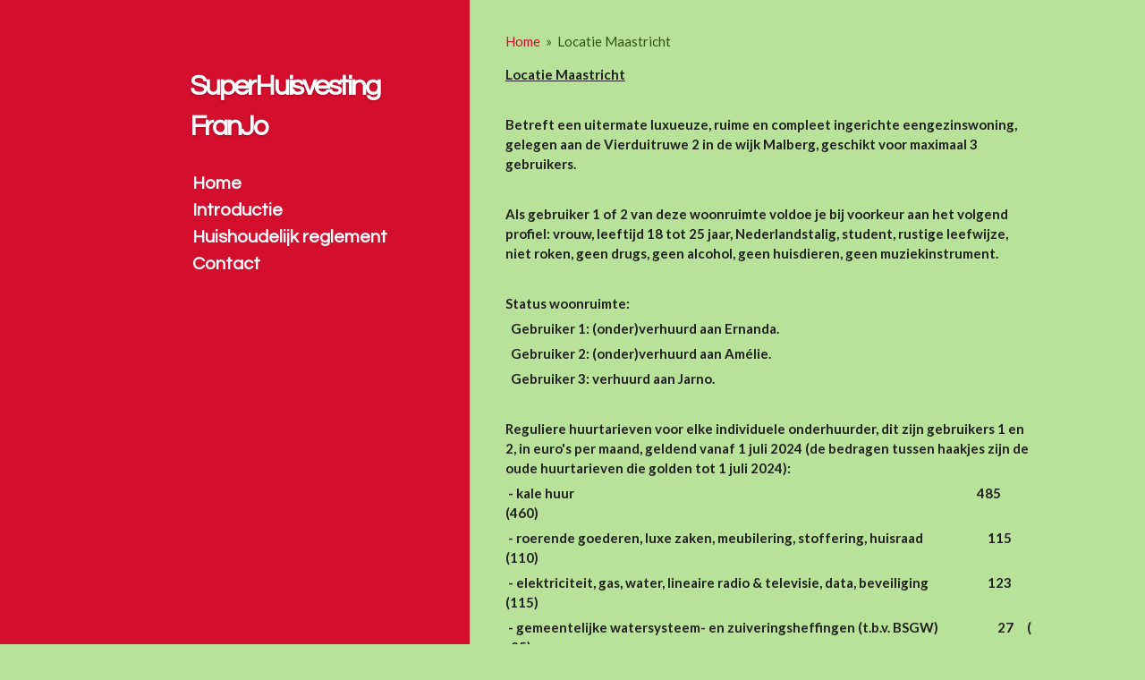

--- FILE ---
content_type: text/html; charset=UTF-8
request_url: https://www.shfranjo.nl/locatie-maastricht
body_size: 17624
content:
<!DOCTYPE html>
<html lang="nl">
    <head>
        <meta http-equiv="Content-Type" content="text/html; charset=utf-8">
        <meta name="viewport" content="width=device-width, initial-scale=1.0, maximum-scale=5.0">
        <meta http-equiv="X-UA-Compatible" content="IE=edge">
        <link rel="canonical" href="https://www.shfranjo.nl/locatie-maastricht">
        <link rel="sitemap" type="application/xml" href="https://www.shfranjo.nl/sitemap.xml">
        <meta property="og:title" content="Locatie Maastricht | Studentenhuisvesting FranJo">
        <meta property="og:url" content="https://www.shfranjo.nl/locatie-maastricht">
        <base href="https://www.shfranjo.nl/">
        <meta name="description" property="og:description" content="">
                <script nonce="56536377e1f44d807a501440ed6bd0d7">
            
            window.JOUWWEB = window.JOUWWEB || {};
            window.JOUWWEB.application = window.JOUWWEB.application || {};
            window.JOUWWEB.application = {"backends":[{"domain":"jouwweb.nl","freeDomain":"jouwweb.site"},{"domain":"webador.com","freeDomain":"webadorsite.com"},{"domain":"webador.de","freeDomain":"webadorsite.com"},{"domain":"webador.fr","freeDomain":"webadorsite.com"},{"domain":"webador.es","freeDomain":"webadorsite.com"},{"domain":"webador.it","freeDomain":"webadorsite.com"},{"domain":"jouwweb.be","freeDomain":"jouwweb.site"},{"domain":"webador.ie","freeDomain":"webadorsite.com"},{"domain":"webador.co.uk","freeDomain":"webadorsite.com"},{"domain":"webador.at","freeDomain":"webadorsite.com"},{"domain":"webador.be","freeDomain":"webadorsite.com"},{"domain":"webador.ch","freeDomain":"webadorsite.com"},{"domain":"webador.ch","freeDomain":"webadorsite.com"},{"domain":"webador.mx","freeDomain":"webadorsite.com"},{"domain":"webador.com","freeDomain":"webadorsite.com"},{"domain":"webador.dk","freeDomain":"webadorsite.com"},{"domain":"webador.se","freeDomain":"webadorsite.com"},{"domain":"webador.no","freeDomain":"webadorsite.com"},{"domain":"webador.fi","freeDomain":"webadorsite.com"},{"domain":"webador.ca","freeDomain":"webadorsite.com"},{"domain":"webador.ca","freeDomain":"webadorsite.com"},{"domain":"webador.pl","freeDomain":"webadorsite.com"},{"domain":"webador.com.au","freeDomain":"webadorsite.com"},{"domain":"webador.nz","freeDomain":"webadorsite.com"}],"editorLocale":"nl-NL","editorTimezone":"Europe\/Amsterdam","editorLanguage":"nl","analytics4TrackingId":"G-E6PZPGE4QM","analyticsDimensions":[],"backendDomain":"www.jouwweb.nl","backendShortDomain":"jouwweb.nl","backendKey":"jouwweb-nl","freeWebsiteDomain":"jouwweb.site","noSsl":false,"build":{"reference":"4b57889"},"linkHostnames":["www.jouwweb.nl","www.webador.com","www.webador.de","www.webador.fr","www.webador.es","www.webador.it","www.jouwweb.be","www.webador.ie","www.webador.co.uk","www.webador.at","www.webador.be","www.webador.ch","fr.webador.ch","www.webador.mx","es.webador.com","www.webador.dk","www.webador.se","www.webador.no","www.webador.fi","www.webador.ca","fr.webador.ca","www.webador.pl","www.webador.com.au","www.webador.nz"],"assetsUrl":"https:\/\/assets.jwwb.nl","loginUrl":"https:\/\/www.jouwweb.nl\/inloggen","publishUrl":"https:\/\/www.jouwweb.nl\/v2\/website\/966355\/publish-proxy","adminUserOrIp":false,"pricing":{"plans":{"lite":{"amount":"700","currency":"EUR"},"pro":{"amount":"1200","currency":"EUR"},"business":{"amount":"2400","currency":"EUR"}},"yearlyDiscount":{"price":{"amount":"0","currency":"EUR"},"ratio":0,"percent":"0%","discountPrice":{"amount":"0","currency":"EUR"},"termPricePerMonth":{"amount":"0","currency":"EUR"},"termPricePerYear":{"amount":"0","currency":"EUR"}}},"hcUrl":{"add-product-variants":"https:\/\/help.jouwweb.nl\/hc\/nl\/articles\/28594307773201","basic-vs-advanced-shipping":"https:\/\/help.jouwweb.nl\/hc\/nl\/articles\/28594268794257","html-in-head":"https:\/\/help.jouwweb.nl\/hc\/nl\/articles\/28594336422545","link-domain-name":"https:\/\/help.jouwweb.nl\/hc\/nl\/articles\/28594325307409","optimize-for-mobile":"https:\/\/help.jouwweb.nl\/hc\/nl\/articles\/28594312927121","seo":"https:\/\/help.jouwweb.nl\/hc\/nl\/sections\/28507243966737","transfer-domain-name":"https:\/\/help.jouwweb.nl\/hc\/nl\/articles\/28594325232657","website-not-secure":"https:\/\/help.jouwweb.nl\/hc\/nl\/articles\/28594252935825"}};
            window.JOUWWEB.brand = {"type":"jouwweb","name":"JouwWeb","domain":"JouwWeb.nl","supportEmail":"support@jouwweb.nl"};
                    
                window.JOUWWEB = window.JOUWWEB || {};
                window.JOUWWEB.websiteRendering = {"locale":"nl-NL","timezone":"Europe\/Amsterdam","routes":{"api\/upload\/product-field":"\/_api\/upload\/product-field","checkout\/cart":"\/winkelwagen","payment":"\/bestelling-afronden\/:publicOrderId","payment\/forward":"\/bestelling-afronden\/:publicOrderId\/forward","public-order":"\/bestelling\/:publicOrderId","checkout\/authorize":"\/winkelwagen\/authorize\/:gateway","wishlist":"\/verlanglijst"}};
                                                    window.JOUWWEB.website = {"id":966355,"locale":"nl-NL","enabled":true,"title":"Studentenhuisvesting FranJo","hasTitle":true,"roleOfLoggedInUser":null,"ownerLocale":"nl-NL","plan":"pro","freeWebsiteDomain":"jouwweb.site","backendKey":"jouwweb-nl","currency":"EUR","defaultLocale":"nl-NL","url":"https:\/\/www.shfranjo.nl\/","homepageSegmentId":23346695,"category":"website","isOffline":false,"isPublished":true,"locales":["nl-NL"],"allowed":{"ads":false,"credits":true,"externalLinks":true,"slideshow":true,"customDefaultSlideshow":true,"hostedAlbums":true,"moderators":true,"mailboxQuota":1,"statisticsVisitors":true,"statisticsDetailed":true,"statisticsMonths":3,"favicon":true,"password":true,"freeDomains":1,"freeMailAccounts":1,"canUseLanguages":false,"fileUpload":true,"legacyFontSize":false,"webshop":true,"products":10,"imageText":false,"search":true,"audioUpload":true,"videoUpload":0,"allowDangerousForms":false,"allowHtmlCode":true,"mobileBar":true,"sidebar":false,"poll":false,"allowCustomForms":true,"allowBusinessListing":true,"allowCustomAnalytics":true,"allowAccountingLink":true,"digitalProducts":false,"sitemapElement":false},"mobileBar":{"enabled":false,"theme":"accent","email":{"active":true},"location":{"active":true},"phone":{"active":true},"whatsapp":{"active":false},"social":{"active":false,"network":"facebook"}},"webshop":{"enabled":false,"currency":"EUR","taxEnabled":false,"taxInclusive":true,"vatDisclaimerVisible":false,"orderNotice":"<p>Indien u speciale wensen heeft kunt u deze doorgeven via het Opmerkingen-veld in de laatste stap.<\/p>","orderConfirmation":"<p>Hartelijk bedankt voor uw bestelling! U ontvangt zo spoedig mogelijk bericht van ons over de afhandeling van uw bestelling.<\/p>","freeShipping":false,"freeShippingAmount":"0.00","shippingDisclaimerVisible":false,"pickupAllowed":false,"couponAllowed":false,"detailsPageAvailable":true,"socialMediaVisible":true,"termsPage":null,"termsPageUrl":null,"extraTerms":null,"pricingVisible":true,"orderButtonVisible":true,"shippingAdvanced":false,"shippingAdvancedBackEnd":false,"soldOutVisible":true,"backInStockNotificationEnabled":false,"canAddProducts":true,"nextOrderNumber":1,"allowedServicePoints":[],"sendcloudConfigured":false,"sendcloudFallbackPublicKey":"a3d50033a59b4a598f1d7ce7e72aafdf","taxExemptionAllowed":true,"invoiceComment":null,"emptyCartVisible":false,"minimumOrderPrice":null,"productNumbersEnabled":false,"wishlistEnabled":false,"hideTaxOnCart":false},"isTreatedAsWebshop":false};                            window.JOUWWEB.cart = {"products":[],"coupon":null,"shippingCountryCode":null,"shippingChoice":null,"breakdown":[]};                            window.JOUWWEB.scripts = [];                        window.parent.JOUWWEB.colorPalette = window.JOUWWEB.colorPalette;
        </script>
                    <meta name="robots" content="noindex,nofollow">
                <title>Locatie Maastricht | Studentenhuisvesting FranJo</title>
                                            <link href="https://primary.jwwb.nl/public/o/a/c/temp-eolxzwwnuynjirwhbwbx/touch-icon-iphone.png?bust=1534666948" rel="apple-touch-icon" sizes="60x60">                                                <link href="https://primary.jwwb.nl/public/o/a/c/temp-eolxzwwnuynjirwhbwbx/touch-icon-ipad.png?bust=1534666948" rel="apple-touch-icon" sizes="76x76">                                                <link href="https://primary.jwwb.nl/public/o/a/c/temp-eolxzwwnuynjirwhbwbx/touch-icon-iphone-retina.png?bust=1534666948" rel="apple-touch-icon" sizes="120x120">                                                <link href="https://primary.jwwb.nl/public/o/a/c/temp-eolxzwwnuynjirwhbwbx/touch-icon-ipad-retina.png?bust=1534666948" rel="apple-touch-icon" sizes="152x152">                                                <link href="https://primary.jwwb.nl/public/o/a/c/temp-eolxzwwnuynjirwhbwbx/favicon.png?bust=1534666948" rel="shortcut icon">                                                <link href="https://primary.jwwb.nl/public/o/a/c/temp-eolxzwwnuynjirwhbwbx/favicon.png?bust=1534666948" rel="icon">                                        <meta property="og:image" content="https&#x3A;&#x2F;&#x2F;primary.jwwb.nl&#x2F;public&#x2F;o&#x2F;a&#x2F;c&#x2F;temp-eolxzwwnuynjirwhbwbx&#x2F;eigynt&#x2F;Fotovoorzijde-1.jpg&#x3F;enable-io&#x3D;true&amp;enable&#x3D;upscale&amp;fit&#x3D;bounds&amp;width&#x3D;1200">
                    <meta property="og:image" content="https&#x3A;&#x2F;&#x2F;primary.jwwb.nl&#x2F;public&#x2F;o&#x2F;a&#x2F;c&#x2F;temp-eolxzwwnuynjirwhbwbx&#x2F;gau6lq&#x2F;Fotoachterzijdemetzijkant.jpg&#x3F;enable-io&#x3D;true&amp;enable&#x3D;upscale&amp;fit&#x3D;bounds&amp;width&#x3D;1200">
                    <meta property="og:image" content="https&#x3A;&#x2F;&#x2F;primary.jwwb.nl&#x2F;public&#x2F;o&#x2F;a&#x2F;c&#x2F;temp-eolxzwwnuynjirwhbwbx&#x2F;6ptbpc&#x2F;Fotoachtertuin4overdag.jpg&#x3F;enable-io&#x3D;true&amp;enable&#x3D;upscale&amp;fit&#x3D;bounds&amp;width&#x3D;1200">
                    <meta property="og:image" content="https&#x3A;&#x2F;&#x2F;primary.jwwb.nl&#x2F;public&#x2F;o&#x2F;a&#x2F;c&#x2F;temp-eolxzwwnuynjirwhbwbx&#x2F;4dw46d&#x2F;Fotoachtertuin3overdag.jpg&#x3F;enable-io&#x3D;true&amp;enable&#x3D;upscale&amp;fit&#x3D;bounds&amp;width&#x3D;1200">
                    <meta property="og:image" content="https&#x3A;&#x2F;&#x2F;primary.jwwb.nl&#x2F;public&#x2F;o&#x2F;a&#x2F;c&#x2F;temp-eolxzwwnuynjirwhbwbx&#x2F;p6ga5b&#x2F;Fototuinachter2avond.jpg&#x3F;enable-io&#x3D;true&amp;enable&#x3D;upscale&amp;fit&#x3D;bounds&amp;width&#x3D;1200">
                    <meta property="og:image" content="https&#x3A;&#x2F;&#x2F;primary.jwwb.nl&#x2F;public&#x2F;o&#x2F;a&#x2F;c&#x2F;temp-eolxzwwnuynjirwhbwbx&#x2F;ejuk3o&#x2F;Fotocarportfietsen-1.jpg&#x3F;enable-io&#x3D;true&amp;enable&#x3D;upscale&amp;fit&#x3D;bounds&amp;width&#x3D;1200">
                    <meta property="og:image" content="https&#x3A;&#x2F;&#x2F;primary.jwwb.nl&#x2F;public&#x2F;o&#x2F;a&#x2F;c&#x2F;temp-eolxzwwnuynjirwhbwbx&#x2F;23geei&#x2F;fotoentree.jpg&#x3F;enable-io&#x3D;true&amp;enable&#x3D;upscale&amp;fit&#x3D;bounds&amp;width&#x3D;1200">
                    <meta property="og:image" content="https&#x3A;&#x2F;&#x2F;primary.jwwb.nl&#x2F;public&#x2F;o&#x2F;a&#x2F;c&#x2F;temp-eolxzwwnuynjirwhbwbx&#x2F;ea8x4v&#x2F;fotohal.jpg&#x3F;enable-io&#x3D;true&amp;enable&#x3D;upscale&amp;fit&#x3D;bounds&amp;width&#x3D;1200">
                    <meta property="og:image" content="https&#x3A;&#x2F;&#x2F;primary.jwwb.nl&#x2F;public&#x2F;o&#x2F;a&#x2F;c&#x2F;temp-eolxzwwnuynjirwhbwbx&#x2F;iub2ql&#x2F;fotogarage.jpg&#x3F;enable-io&#x3D;true&amp;enable&#x3D;upscale&amp;fit&#x3D;bounds&amp;width&#x3D;1200">
                    <meta property="og:image" content="https&#x3A;&#x2F;&#x2F;primary.jwwb.nl&#x2F;public&#x2F;o&#x2F;a&#x2F;c&#x2F;temp-eolxzwwnuynjirwhbwbx&#x2F;u1reqk&#x2F;Fototoilet-1.jpg&#x3F;enable-io&#x3D;true&amp;enable&#x3D;upscale&amp;fit&#x3D;bounds&amp;width&#x3D;1200">
                    <meta property="og:image" content="https&#x3A;&#x2F;&#x2F;primary.jwwb.nl&#x2F;public&#x2F;o&#x2F;a&#x2F;c&#x2F;temp-eolxzwwnuynjirwhbwbx&#x2F;vxre0e&#x2F;Fotokeuken-1.jpg&#x3F;enable-io&#x3D;true&amp;enable&#x3D;upscale&amp;fit&#x3D;bounds&amp;width&#x3D;1200">
                    <meta property="og:image" content="https&#x3A;&#x2F;&#x2F;primary.jwwb.nl&#x2F;public&#x2F;o&#x2F;a&#x2F;c&#x2F;temp-eolxzwwnuynjirwhbwbx&#x2F;zd2hbh&#x2F;fotokeukenrechts.jpg&#x3F;enable-io&#x3D;true&amp;enable&#x3D;upscale&amp;fit&#x3D;bounds&amp;width&#x3D;1200">
                    <meta property="og:image" content="https&#x3A;&#x2F;&#x2F;primary.jwwb.nl&#x2F;public&#x2F;o&#x2F;a&#x2F;c&#x2F;temp-eolxzwwnuynjirwhbwbx&#x2F;vwol9z&#x2F;fotokeukenlinks.jpg&#x3F;enable-io&#x3D;true&amp;enable&#x3D;upscale&amp;fit&#x3D;bounds&amp;width&#x3D;1200">
                    <meta property="og:image" content="https&#x3A;&#x2F;&#x2F;primary.jwwb.nl&#x2F;public&#x2F;o&#x2F;a&#x2F;c&#x2F;temp-eolxzwwnuynjirwhbwbx&#x2F;g0l9ci&#x2F;Fotowoonkamertotaal.jpg&#x3F;enable-io&#x3D;true&amp;enable&#x3D;upscale&amp;fit&#x3D;bounds&amp;width&#x3D;1200">
                    <meta property="og:image" content="https&#x3A;&#x2F;&#x2F;primary.jwwb.nl&#x2F;public&#x2F;o&#x2F;a&#x2F;c&#x2F;temp-eolxzwwnuynjirwhbwbx&#x2F;a52mk5&#x2F;Fotowoonkamerlinks.jpg&#x3F;enable-io&#x3D;true&amp;enable&#x3D;upscale&amp;fit&#x3D;bounds&amp;width&#x3D;1200">
                    <meta property="og:image" content="https&#x3A;&#x2F;&#x2F;primary.jwwb.nl&#x2F;public&#x2F;o&#x2F;a&#x2F;c&#x2F;temp-eolxzwwnuynjirwhbwbx&#x2F;ml8a2w&#x2F;Fotowoonkamerrechts.jpg&#x3F;enable-io&#x3D;true&amp;enable&#x3D;upscale&amp;fit&#x3D;bounds&amp;width&#x3D;1200">
                    <meta property="og:image" content="https&#x3A;&#x2F;&#x2F;primary.jwwb.nl&#x2F;public&#x2F;o&#x2F;a&#x2F;c&#x2F;temp-eolxzwwnuynjirwhbwbx&#x2F;d7ff8p&#x2F;Fotowoonkamerachter.jpg&#x3F;enable-io&#x3D;true&amp;enable&#x3D;upscale&amp;fit&#x3D;bounds&amp;width&#x3D;1200">
                    <meta property="og:image" content="https&#x3A;&#x2F;&#x2F;primary.jwwb.nl&#x2F;public&#x2F;o&#x2F;a&#x2F;c&#x2F;temp-eolxzwwnuynjirwhbwbx&#x2F;vhxmkp&#x2F;fotooverloopvoorzijde.jpg&#x3F;enable-io&#x3D;true&amp;enable&#x3D;upscale&amp;fit&#x3D;bounds&amp;width&#x3D;1200">
                    <meta property="og:image" content="https&#x3A;&#x2F;&#x2F;primary.jwwb.nl&#x2F;public&#x2F;o&#x2F;a&#x2F;c&#x2F;temp-eolxzwwnuynjirwhbwbx&#x2F;epc4mr&#x2F;Fotomakervoor1.jpg&#x3F;enable-io&#x3D;true&amp;enable&#x3D;upscale&amp;fit&#x3D;bounds&amp;width&#x3D;1200">
                    <meta property="og:image" content="https&#x3A;&#x2F;&#x2F;primary.jwwb.nl&#x2F;public&#x2F;o&#x2F;a&#x2F;c&#x2F;temp-eolxzwwnuynjirwhbwbx&#x2F;prv71z&#x2F;Fotokamervoor2.jpg&#x3F;enable-io&#x3D;true&amp;enable&#x3D;upscale&amp;fit&#x3D;bounds&amp;width&#x3D;1200">
                    <meta property="og:image" content="https&#x3A;&#x2F;&#x2F;primary.jwwb.nl&#x2F;public&#x2F;o&#x2F;a&#x2F;c&#x2F;temp-eolxzwwnuynjirwhbwbx&#x2F;46gtth&#x2F;Fotokamervoor3.jpg&#x3F;enable-io&#x3D;true&amp;enable&#x3D;upscale&amp;fit&#x3D;bounds&amp;width&#x3D;1200">
                    <meta property="og:image" content="https&#x3A;&#x2F;&#x2F;primary.jwwb.nl&#x2F;public&#x2F;o&#x2F;a&#x2F;c&#x2F;temp-eolxzwwnuynjirwhbwbx&#x2F;fcy5cy&#x2F;Fotobadkamerlinkerzijde.jpg&#x3F;enable-io&#x3D;true&amp;enable&#x3D;upscale&amp;fit&#x3D;bounds&amp;width&#x3D;1200">
                    <meta property="og:image" content="https&#x3A;&#x2F;&#x2F;primary.jwwb.nl&#x2F;public&#x2F;o&#x2F;a&#x2F;c&#x2F;temp-eolxzwwnuynjirwhbwbx&#x2F;j6rh6b&#x2F;Fotobadkamerrechterijde.jpg&#x3F;enable-io&#x3D;true&amp;enable&#x3D;upscale&amp;fit&#x3D;bounds&amp;width&#x3D;1200">
                    <meta property="og:image" content="https&#x3A;&#x2F;&#x2F;primary.jwwb.nl&#x2F;public&#x2F;o&#x2F;a&#x2F;c&#x2F;temp-eolxzwwnuynjirwhbwbx&#x2F;wdz1yh&#x2F;Fotokamerachter5.jpg&#x3F;enable-io&#x3D;true&amp;enable&#x3D;upscale&amp;fit&#x3D;bounds&amp;width&#x3D;1200">
                    <meta property="og:image" content="https&#x3A;&#x2F;&#x2F;primary.jwwb.nl&#x2F;public&#x2F;o&#x2F;a&#x2F;c&#x2F;temp-eolxzwwnuynjirwhbwbx&#x2F;q137m9&#x2F;Fotokamerachter1.jpg&#x3F;enable-io&#x3D;true&amp;enable&#x3D;upscale&amp;fit&#x3D;bounds&amp;width&#x3D;1200">
                    <meta property="og:image" content="https&#x3A;&#x2F;&#x2F;primary.jwwb.nl&#x2F;public&#x2F;o&#x2F;a&#x2F;c&#x2F;temp-eolxzwwnuynjirwhbwbx&#x2F;vuq8fy&#x2F;Fotokamerachter2.jpg&#x3F;enable-io&#x3D;true&amp;enable&#x3D;upscale&amp;fit&#x3D;bounds&amp;width&#x3D;1200">
                    <meta property="og:image" content="https&#x3A;&#x2F;&#x2F;primary.jwwb.nl&#x2F;public&#x2F;o&#x2F;a&#x2F;c&#x2F;temp-eolxzwwnuynjirwhbwbx&#x2F;kckbef&#x2F;Fotokamerachter3.jpg&#x3F;enable-io&#x3D;true&amp;enable&#x3D;upscale&amp;fit&#x3D;bounds&amp;width&#x3D;1200">
                    <meta property="og:image" content="https&#x3A;&#x2F;&#x2F;primary.jwwb.nl&#x2F;public&#x2F;o&#x2F;a&#x2F;c&#x2F;temp-eolxzwwnuynjirwhbwbx&#x2F;aiyrlq&#x2F;Fotokamerachter4.jpg&#x3F;enable-io&#x3D;true&amp;enable&#x3D;upscale&amp;fit&#x3D;bounds&amp;width&#x3D;1200">
                    <meta property="og:image" content="https&#x3A;&#x2F;&#x2F;primary.jwwb.nl&#x2F;public&#x2F;o&#x2F;a&#x2F;c&#x2F;temp-eolxzwwnuynjirwhbwbx&#x2F;vl0xb2&#x2F;fotokamerzijkantingang.jpg&#x3F;enable-io&#x3D;true&amp;enable&#x3D;upscale&amp;fit&#x3D;bounds&amp;width&#x3D;1200">
                    <meta property="og:image" content="https&#x3A;&#x2F;&#x2F;primary.jwwb.nl&#x2F;public&#x2F;o&#x2F;a&#x2F;c&#x2F;temp-eolxzwwnuynjirwhbwbx&#x2F;v2v1pr&#x2F;fotokamerzijkantvoorzijdenieuw.jpg&#x3F;enable-io&#x3D;true&amp;enable&#x3D;upscale&amp;fit&#x3D;bounds&amp;width&#x3D;1200">
                    <meta property="og:image" content="https&#x3A;&#x2F;&#x2F;primary.jwwb.nl&#x2F;public&#x2F;o&#x2F;a&#x2F;c&#x2F;temp-eolxzwwnuynjirwhbwbx&#x2F;i178xb&#x2F;kamerzijkantachterzijde.jpg&#x3F;enable-io&#x3D;true&amp;enable&#x3D;upscale&amp;fit&#x3D;bounds&amp;width&#x3D;1200">
                    <meta property="og:image" content="https&#x3A;&#x2F;&#x2F;primary.jwwb.nl&#x2F;public&#x2F;o&#x2F;a&#x2F;c&#x2F;temp-eolxzwwnuynjirwhbwbx&#x2F;yrbnx8&#x2F;fotozonnepanelenenwpmalberg.png">
                    <meta property="og:image" content="https&#x3A;&#x2F;&#x2F;primary.jwwb.nl&#x2F;public&#x2F;o&#x2F;a&#x2F;c&#x2F;temp-eolxzwwnuynjirwhbwbx&#x2F;mlyxhm&#x2F;logokeurmerkprettigwonen.png">
                                    <meta name="twitter:card" content="summary_large_image">
                        <meta property="twitter:image" content="https&#x3A;&#x2F;&#x2F;primary.jwwb.nl&#x2F;public&#x2F;o&#x2F;a&#x2F;c&#x2F;temp-eolxzwwnuynjirwhbwbx&#x2F;eigynt&#x2F;Fotovoorzijde-1.jpg&#x3F;enable-io&#x3D;true&amp;enable&#x3D;upscale&amp;fit&#x3D;bounds&amp;width&#x3D;1200">
                                                    <script src="https://plausible.io/js/script.manual.js" nonce="56536377e1f44d807a501440ed6bd0d7" data-turbo-track="reload" defer data-domain="shard5.jouwweb.nl"></script>
<link rel="stylesheet" type="text/css" href="https://gfonts.jwwb.nl/css?display=fallback&amp;family=Lato%3A400%2C700%2C400italic%2C700italic%7CQuestrial%3A400%2C700%2C400italic%2C700italic" nonce="56536377e1f44d807a501440ed6bd0d7" data-turbo-track="dynamic">
<script src="https://assets.jwwb.nl/assets/build/website-rendering/nl-NL.js?bust=af8dcdef13a1895089e9" nonce="56536377e1f44d807a501440ed6bd0d7" data-turbo-track="reload" defer></script>
<script src="https://assets.jwwb.nl/assets/website-rendering/runtime.e155993011efc7175f1d.js?bust=9c9da86aa25b93d0d097" nonce="56536377e1f44d807a501440ed6bd0d7" data-turbo-track="reload" defer></script>
<script src="https://assets.jwwb.nl/assets/website-rendering/812.881ee67943804724d5af.js?bust=78ab7ad7d6392c42d317" nonce="56536377e1f44d807a501440ed6bd0d7" data-turbo-track="reload" defer></script>
<script src="https://assets.jwwb.nl/assets/website-rendering/main.1b6d8d1b0a1591358b94.js?bust=622d7a089b31aacec880" nonce="56536377e1f44d807a501440ed6bd0d7" data-turbo-track="reload" defer></script>
<link rel="preload" href="https://assets.jwwb.nl/assets/website-rendering/styles.fe615cbe702fd3e65b4d.css?bust=585f72bc049874908885" as="style">
<link rel="preload" href="https://assets.jwwb.nl/assets/website-rendering/fonts/icons-website-rendering/font/website-rendering.woff2?bust=bd2797014f9452dadc8e" as="font" crossorigin>
<link rel="preconnect" href="https://gfonts.jwwb.nl">
<link rel="stylesheet" type="text/css" href="https://assets.jwwb.nl/assets/website-rendering/styles.fe615cbe702fd3e65b4d.css?bust=585f72bc049874908885" nonce="56536377e1f44d807a501440ed6bd0d7" data-turbo-track="dynamic">
<link rel="preconnect" href="https://assets.jwwb.nl">
<link rel="stylesheet" type="text/css" href="https://primary.jwwb.nl/public/o/a/c/temp-eolxzwwnuynjirwhbwbx/style.css?bust=1768826691" nonce="56536377e1f44d807a501440ed6bd0d7" data-turbo-track="dynamic">    </head>
    <body
        id="top"
        class="jw-is-no-slideshow jw-strips--align-left jw-header-is-text jw-is-segment-page jw-is-frontend jw-is-no-sidebar jw-is-no-messagebar jw-is-no-touch-device jw-is-no-mobile"
                                    data-jouwweb-page="5518093"
                                                data-jouwweb-segment-id="5518093"
                                                data-jouwweb-segment-type="page"
                                                data-template-threshold="960"
                                                data-template-name="dj&#x7C;portfolio&#x7C;leaf"
                            itemscope
        itemtype="https://schema.org/WebPage"
    >
                                    <meta itemprop="url" content="https://www.shfranjo.nl/locatie-maastricht">
        <a href="#main-content" class="jw-skip-link">
            Ga direct naar de hoofdinhoud        </a>
        <div class="jw-background"></div>
        <div class="jw-body">
            <div class="jw-mobile-menu jw-mobile-is-text js-mobile-menu">
            <span class="jw-mobile-menu__button jw-mobile-menu__button--dummy"></span>        <div class="jw-mobile-header jw-mobile-header--text">
        <a            class="jw-mobile-header-content"
                            href="/"
                        >
                                        <div class="jw-mobile-text">
                    <span style="font-size: 70%;">SuperHuisvesting </span><span style="font-size: 70%;">FranJo</span>                </div>
                    </a>
    </div>

    
            <button
            type="button"
            class="jw-mobile-menu__button jw-mobile-toggle"
            aria-label="Open / sluit menu"
        >
            <span class="jw-icon-burger"></span>
        </button>
    </div>
            <div class="content-root">
    <div class="right">
        <div class="right-content">
            <div class="slider-wrapper jw-slideshow-toggle">
                            </div>
            
<main id="main-content" class="block-content">
    <div data-section-name="content" class="jw-section jw-section-content jw-responsive">
        <div class="jw-block-element"><div
    id="jw-element-80825929"
    data-jw-element-id="80825929"
        class="jw-tree-node jw-element jw-strip-root jw-tree-container jw-responsive jw-node-is-first-child jw-node-is-last-child"
>
    <div
    id="jw-element-342680163"
    data-jw-element-id="342680163"
        class="jw-tree-node jw-element jw-strip jw-tree-container jw-responsive jw-strip--default jw-strip--style-color jw-strip--color-default jw-strip--padding-both jw-node-is-first-child jw-strip--primary jw-node-is-last-child"
>
    <div class="jw-strip__content-container"><div class="jw-strip__content jw-responsive">
                        <nav class="jw-breadcrumbs" aria-label="Kruimelpad"><ol><li><a href="/" class="jw-breadcrumbs__link">Home</a></li><li><span class="jw-breadcrumbs__separator" aria-hidden="true">&raquo;</span><a href="/locatie-maastricht" class="jw-breadcrumbs__link jw-breadcrumbs__link--current" aria-current="page">Locatie Maastricht</a></li></ol></nav><div
    id="jw-element-80825930"
    data-jw-element-id="80825930"
        class="jw-tree-node jw-element jw-image-text jw-node-is-first-child"
>
    <div class="jw-element-imagetext-text">
            <p><span style="color: #202020; text-decoration: underline;"><strong>Locatie Maastricht</strong></span><span style="color: #202020; text-decoration: underline;"></span></p>
<p>&nbsp;</p>
<p><span style="color: #202020;"><strong>Betreft een uitermate&nbsp;<span style="caret-color: #202020;">luxueuze,&nbsp;</span>ruime en compleet ingerichte eengezinswoning, gelegen aan de Vierduitruwe 2 in de wijk Malberg, geschikt voor maximaal 3 gebruikers.</strong></span></p>
<p>&nbsp;</p>
<p><span style="color: #202020;"><strong>Als gebruiker 1 of 2 van deze woonruimte voldoe je bij voorkeur aan het volgend profiel: vrouw, leeftijd 18 tot 25 jaar, Nederlandstalig, student, rustige leefwijze, niet roken, geen drugs, geen alcohol, geen huisdieren, geen muziekinstrument.&nbsp;</strong></span></p>
<p>&nbsp;</p>
<p><span style="color: #202020;"><strong>Status woonruimte:</strong></span></p>
<p><span><strong>&nbsp; <span style="color: #202020;">Gebruiker&nbsp;1: (onder)verhuurd aan Ernanda. &nbsp; &nbsp; &nbsp; &nbsp; &nbsp; &nbsp; &nbsp; &nbsp;&nbsp;</span></strong></span></p>
<p><span style="color: #202020;"><strong>&nbsp; Gebruiker 2: (onder)verhuurd aan Am&eacute;lie.</strong></span></p>
<p><span style="color: #202020; caret-color: #202020;"><strong>&nbsp; Gebruiker 3: verhuurd aan Jarno.</strong></span></p>
<p>&nbsp;</p>
<p><span style="color: #202020;"><strong>Reguliere huurtarieven voor elke individuele onderhuurder, dit zijn gebruikers 1 en 2, in euro's per maand, geldend&nbsp;</strong></span><span style="color: #202020;"><strong>vanaf 1 juli 2024</strong><strong>&nbsp;(de bedragen tussen haakjes zijn de oude huurtarieven die golden tot 1 juli 2024):</strong><strong>&nbsp;</strong></span></p>
<p><span style="color: #202020;"><strong>&nbsp;- kale huur &nbsp; &nbsp; &nbsp; &nbsp; &nbsp; &nbsp; &nbsp; &nbsp; &nbsp; &nbsp; &nbsp; &nbsp; &nbsp; &nbsp; &nbsp; &nbsp; &nbsp; &nbsp; &nbsp; &nbsp; &nbsp; &nbsp; &nbsp; &nbsp; &nbsp; &nbsp; &nbsp; &nbsp; &nbsp; &nbsp; &nbsp; &nbsp; &nbsp; &nbsp; &nbsp; &nbsp; &nbsp; &nbsp; &nbsp; &nbsp; &nbsp; &nbsp; &nbsp; &nbsp; &nbsp; &nbsp; &nbsp; &nbsp; &nbsp; &nbsp; &nbsp; &nbsp; &nbsp; &nbsp; &nbsp; &nbsp; &nbsp; &nbsp; &nbsp; &nbsp; &nbsp; &nbsp; &nbsp; &nbsp; &nbsp; &nbsp; &nbsp; &nbsp; &nbsp; &nbsp; &nbsp; &nbsp; &nbsp; &nbsp; &nbsp;485 &nbsp; &nbsp; (460)</strong></span></p>
<p><span style="color: #202020;"><strong>&nbsp;- roerende goederen, luxe zaken, meubilering, stoffering, huisraad &nbsp; &nbsp; &nbsp; &nbsp; &nbsp; &nbsp; &nbsp; &nbsp; &nbsp; &nbsp; &nbsp; &nbsp;115 &nbsp; &nbsp; (110)</strong></span></p>
<p><span style="color: #202020;"><strong>&nbsp;- elektriciteit, gas, water, lineaire radio &amp;&nbsp;</strong><strong>televisie, data, beveiliging &nbsp; &nbsp; &nbsp; &nbsp; &nbsp; &nbsp; &nbsp; &nbsp; &nbsp; &nbsp; &nbsp;123 &nbsp; &nbsp; (115)</strong></span></p>
<p><span style="color: #202020;"><strong>&nbsp;- gemeentelijke watersysteem- en zuiveringsheffingen (t.b.v. BSGW)&nbsp; &nbsp; &nbsp; &nbsp; &nbsp; &nbsp; &nbsp; &nbsp; &nbsp; &nbsp; &nbsp; 27 &nbsp; &nbsp; ( &nbsp; 25)</strong></span></p>
<p><span style="color: #202020;"><strong>&nbsp;- additionele diensten, zoals poetsen en klein tuinonderhoud &nbsp; &nbsp; &nbsp; &nbsp; &nbsp; &nbsp; &nbsp; &nbsp; &nbsp; &nbsp; &nbsp; &nbsp; &nbsp; &nbsp; &nbsp; &nbsp; &nbsp; &nbsp; &nbsp; &nbsp; &nbsp;0 &nbsp; &nbsp; ( &nbsp; &nbsp; &nbsp;0)</strong></span></p>
<p><span style="color: #202020;"><strong>&nbsp;- af: bijdrage vanuit de huurtoeslag welke is toegekend aan gebruiker 3 &nbsp; &nbsp; &nbsp; &nbsp; &nbsp; &nbsp; &nbsp;-75 &nbsp; &nbsp; ( -75)</strong></span></p>
<p><span style="color: #202020;"><strong><em>&nbsp;Totaal &nbsp; </em>&nbsp; &nbsp; &nbsp; &nbsp; &nbsp; &nbsp; &nbsp; &nbsp; &nbsp; &nbsp; &nbsp; &nbsp; &nbsp; &nbsp; &nbsp; &nbsp; &nbsp; &nbsp; &nbsp; &nbsp; &nbsp; &nbsp; &nbsp; &nbsp; &nbsp; &nbsp; &nbsp; &nbsp; &nbsp; &nbsp; &nbsp; &nbsp; &nbsp; &nbsp; &nbsp; &nbsp; &nbsp; &nbsp; &nbsp; &nbsp; &nbsp; &nbsp; &nbsp; &nbsp; &nbsp; &nbsp; &nbsp; &nbsp; &nbsp; &nbsp; &nbsp; &nbsp; &nbsp; &nbsp; &nbsp; &nbsp; &nbsp; &nbsp; &nbsp; &nbsp; &nbsp; &nbsp; &nbsp; &nbsp; &nbsp; &nbsp; &nbsp; &nbsp; &nbsp; <em>&nbsp; &nbsp; &nbsp; &nbsp; &nbsp; &nbsp; &nbsp; &nbsp; &nbsp; &nbsp; 675 &nbsp; &nbsp; (635)</em></strong></span></p>
<p>&nbsp;</p>
<p><span style="color: #202020;"><strong>Toegewezen priv&eacute;-vertrekken (slaap/werkkamers) op de eerste verdieping</strong></span>:</p>
<p><span style="color: #202020;"><strong>&nbsp; Gebruiker 1: grote kamer aan de voorkant (met airco).</strong></span></p>
<p><span style="color: #202020;"><strong>&nbsp; Gebruiker 2: grote kamer aan de achterkant (gesplitst d.m.v. tussenwand).</strong></span></p>
<p><span style="color: #202020;"><strong>&nbsp; Gebruiker 3: riante kamer aan de zijkant (hospeskamer, met airco).</strong></span></p>
<p>&nbsp;</p>
<p><span style="color: #202020;"><strong>Beschrijving gemeenschappelijke voorzieningen:</strong></span></p>
<p><span style="color: #202020;"><strong>&nbsp; Onderhoudsarme voortuin met oprit en parkeer</strong></span><span style="color: #202020;"><strong>gelegenheid voor </strong></span><span style="color: #202020;"><strong>2 auto's.</strong></span></p>
<p><span style="color: #202020;"><strong>&nbsp; Carport, geheel afgesloten door hekwerk en groen,&nbsp;</strong></span><span style="color: #202020;"><strong>met achterom naar achtertuin, </strong></span></p>
<p><span style="color: #202020;"><strong>&nbsp; &nbsp; &nbsp; &nbsp; biedt tevens plek aan de buitenunit voor de lucht-water-warmtepomp. &nbsp; &nbsp; &nbsp;</strong></span></p>
<p><span style="color: #202020;"><strong>&nbsp; Entree met hal.</strong></span></p>
<p><span style="color: #202020;"><strong>&nbsp; Toilet begane grond met zwevend wc en fonteintje.</strong></span></p>
<p><span style="color: #202020;"><strong>&nbsp; Inpandige garage ten behoeve van &nbsp;CV/combiketel, koel/vrieskast,&nbsp;</strong></span><span style="color: #202020;"><strong>wasmachine en</strong></span></p>
<p><span style="color: #202020;"><strong>&nbsp; &nbsp; &nbsp; &nbsp;condenswasdroger.</strong></span></p>
<p><span style="color: #202020;"><strong>&nbsp; Compacte design keuken aan voorzijde, met </strong></span><span><strong><span style="color: #202020;">granieten aanrechtblad, spiegel </span></strong></span></p>
<p><span><strong><span style="color: #202020;">&nbsp; &nbsp; &nbsp; &nbsp;achterwand, dubbele&nbsp;</span></strong></span><span><strong><span style="color: #202020;"><span style="caret-color: #202020;">gootsteenbak</span>, </span></strong></span><span style="color: #202020;"><strong>gaskookplaat, brede inbouw afzuigkap,&nbsp;</strong></span></p>
<p><span style="color: #202020;"><strong>&nbsp; &nbsp; &nbsp; &nbsp;vaatwasser, koelkast,&nbsp;</strong></span><span style="color: #202020;"><strong>combi/magnetronoven en airco.</strong></span></p>
<p><span style="color: #202020;"><strong>&nbsp; Royale L-vormige woonkamer, voorzien van granieten vloer, met airco en schuifpui, </strong></span></p>
<p><span style="color: #202020;"><strong>&nbsp; &nbsp; &nbsp; &nbsp;met optimaal tuincontact.</strong></span><span style="color: #202020;"><strong>&nbsp;</strong></span></p>
<p><span style="color: #202020;"><strong>&nbsp; Trap met overloop.</strong></span></p>
<p><span style="color: #202020;"><strong>&nbsp; Badkamer met luxe badmeubel, wastafel, design</strong></span><span style="color: #202020;"><strong>radiator, douchecabine, zwevend wc en </strong></span></p>
<p><span style="color: #202020;"><strong>&nbsp; &nbsp; &nbsp; &nbsp; tweepersoons ligbad.&nbsp;</strong></span></p>
<p><span style="color: #202020;"><strong>&nbsp; Onder architectuur aangelegde,&nbsp;</strong></span><span style="color: #202020; caret-color: #202020;"><strong>onderhouds</strong></span><span><strong><span style="caret-color: #202020;"><span style="color: #202020;">arme&nbsp;achtertuin met speelse </span></span></strong></span></p>
<p><span><strong><span style="caret-color: #202020;"><span style="color: #202020;">&nbsp; &nbsp; &nbsp; &nbsp; tuinverlichting en</span></span></strong></span><span style="color: #202020;"><strong><span style="caret-color: #202020;">&nbsp;achterom via carport.</span></strong></span></p>
<p><span style="color: #202020; caret-color: #202020;"><strong>&nbsp; Achterterras met royale overkapping en comfortabele terrasset.</strong></span></p>
<p><span style="color: #202020;"><strong>&nbsp; &nbsp; &nbsp; &nbsp; &nbsp; &nbsp; &nbsp; &nbsp; &nbsp; &nbsp; &nbsp; &nbsp; &nbsp; &nbsp; &nbsp; &nbsp; &nbsp; &nbsp; &nbsp; &nbsp; &nbsp; &nbsp; &nbsp; &nbsp; &nbsp; &nbsp; &nbsp; &nbsp; &nbsp; &nbsp; &nbsp; &nbsp; &nbsp; &nbsp; &nbsp; &nbsp; &nbsp; </strong></span><span style="color: #202020;"><strong>&nbsp; &nbsp; &nbsp; &nbsp; &nbsp; &nbsp; &nbsp; &nbsp; &nbsp; &nbsp; &nbsp; &nbsp; &nbsp; &nbsp; &nbsp;&nbsp;</strong></span></p>
<p><span style="color: #202020;"><strong>Sfeerimpressie:</strong></span></p>
<p><span style="color: #202020;"><strong>De volgende foto's geven een getrouw sfeerbeeld van de werkelijkheid.</strong></span></p>
<p><span style="color: #202020;"><strong>De woning kenmerkt zich door een zeer luxe afwerkingsniveau en is volledig gestoffeerd,&nbsp;</strong><span><strong>gemeubileerd, ingericht en voorzien van vele exclusieve (roerende) zaken en extra's. De totale gebruiksoppervlakte van de woning inclusief gesloten carport is circa 160 m2.</strong></span></span></p>
<p><span><span><strong><span style="color: #202020;">De woning is voorzien van gevelisolatie, dakisolatie, vloerisolatie, hoogrendement isolatieglas in&nbsp;<span style="caret-color: #202020;">kunststof kozijnen rondom, (deels&nbsp;</span>elektrische) rolluiken rondom, hoogrendement cv/combiketel met (deels design)radiatoren, (grotendeels) lucht/lucht-warmtepomp, (grotendeels) airconditioning, (grotendeels) vloerverwarming op lucht-water-warmtepomp en 31 zonnepanelen. </span></strong></span></span></p>
<p>&nbsp;</p>
<p><span><span><strong><span style="color: #202020;">Energielabel: A, zie bijlage hieronder.</span></strong></span></span><span><span><span style="color: #202020;"></span></span></span></p>    </div>
</div><div
    id="jw-element-86443322"
    data-jw-element-id="86443322"
        class="jw-tree-node jw-element jw-download"
>
    <div class="jw-download-content jw-download-is-downloads jw-download-is-filetype">
    <a
        href="https://www.shfranjo.nl/_downloads/838d4201982c38e7731ddca53882e129"
        class="jw-download-image js-download-link"
            >
        <svg aria-hidden="true" data-prefix="fas" data-icon="file-pdf" class="svg-inline--fa fa-file-pdf fa-w-12" role="img" xmlns="http://www.w3.org/2000/svg" viewBox="0 0 384 512"><path fill="currentColor" d="M181.9 256.1c-5-16-4.9-46.9-2-46.9 8.4 0 7.6 36.9 2 46.9zm-1.7 47.2c-7.7 20.2-17.3 43.3-28.4 62.7 18.3-7 39-17.2 62.9-21.9-12.7-9.6-24.9-23.4-34.5-40.8zM86.1 428.1c0 .8 13.2-5.4 34.9-40.2-6.7 6.3-29.1 24.5-34.9 40.2zM248 160h136v328c0 13.3-10.7 24-24 24H24c-13.3 0-24-10.7-24-24V24C0 10.7 10.7 0 24 0h200v136c0 13.2 10.8 24 24 24zm-8 171.8c-20-12.2-33.3-29-42.7-53.8 4.5-18.5 11.6-46.6 6.2-64.2-4.7-29.4-42.4-26.5-47.8-6.8-5 18.3-.4 44.1 8.1 77-11.6 27.6-28.7 64.6-40.8 85.8-.1 0-.1.1-.2.1-27.1 13.9-73.6 44.5-54.5 68 5.6 6.9 16 10 21.5 10 17.9 0 35.7-18 61.1-61.8 25.8-8.5 54.1-19.1 79-23.2 21.7 11.8 47.1 19.5 64 19.5 29.2 0 31.2-32 19.7-43.4-13.9-13.6-54.3-9.7-73.6-7.2zM377 105L279 7c-4.5-4.5-10.6-7-17-7h-6v128h128v-6.1c0-6.3-2.5-12.4-7-16.9zm-74.1 255.3c4.1-2.7-2.5-11.9-42.8-9 37.1 15.8 42.8 9 42.8 9z"></path></svg>    </a>
    <div class="jw-download-data">
        <div class="jw-download-title">Energielabel 6218 EK 2</div>
        <div class="jw-download-details">
                            <span class="jw-download-mime">
                    PDF – 178,5 KB                </span>
                                        <span class="jw-download-downloads">
                        1157 downloads                    </span>
                    </div>
        <div>
            <a
                href="https://www.shfranjo.nl/_downloads/838d4201982c38e7731ddca53882e129"
                class="jw-download-button js-download-link jw-btn jw-btn--size-small"
                            >
                Download            </a>
        </div>
    </div>
        <script nonce="56536377e1f44d807a501440ed6bd0d7">
        window.downloadGaFunctions = window.downloadGaFunctions || {};
        window.downloadGaFunctions[86443322] = function() {
                    };
    </script>
</div>
</div><div
    id="jw-element-175819664"
    data-jw-element-id="175819664"
        class="jw-tree-node jw-element jw-image-text"
>
    <div class="jw-element-imagetext-text">
            <p>&nbsp;</p>
<p><span style="color: #202020;"><strong>Voortuin en oprit:</strong></span></p>    </div>
</div><div
    id="jw-element-81446332"
    data-jw-element-id="81446332"
        class="jw-tree-node jw-element jw-image"
>
    <div
    class="jw-intent jw-element-image jw-element-content jw-element-image-is-left jw-element-image--full-width-to-640"
            style="width: 1920px;"
    >
            
                    <a
                class="jw-enlarge-image"
                href="https://primary.jwwb.nl/public/o/a/c/temp-eolxzwwnuynjirwhbwbx/eigynt/Fotovoorzijde-1.jpg"
                title="Toon grotere versie"
                data-width="1920"
                data-height="1440"
                data-aspect="0.75"
                data-thumb-aspect="0.75"
            >
        
                <picture
            class="jw-element-image__image-wrapper jw-image-is-rounded jw-intrinsic"
            style="padding-top: 75%;"
        >
                                            <img class="jw-element-image__image jw-intrinsic__item" style="--jw-element-image--pan-x: 0.5; --jw-element-image--pan-y: 0.5;" alt="" src="https://primary.jwwb.nl/public/o/a/c/temp-eolxzwwnuynjirwhbwbx/Fotovoorzijde-1.jpg" srcset="https://primary.jwwb.nl/public/o/a/c/temp-eolxzwwnuynjirwhbwbx/eigynt/Fotovoorzijde-1.jpg?enable-io=true&amp;width=96 96w, https://primary.jwwb.nl/public/o/a/c/temp-eolxzwwnuynjirwhbwbx/eigynt/Fotovoorzijde-1.jpg?enable-io=true&amp;width=147 147w, https://primary.jwwb.nl/public/o/a/c/temp-eolxzwwnuynjirwhbwbx/eigynt/Fotovoorzijde-1.jpg?enable-io=true&amp;width=226 226w, https://primary.jwwb.nl/public/o/a/c/temp-eolxzwwnuynjirwhbwbx/eigynt/Fotovoorzijde-1.jpg?enable-io=true&amp;width=347 347w, https://primary.jwwb.nl/public/o/a/c/temp-eolxzwwnuynjirwhbwbx/eigynt/Fotovoorzijde-1.jpg?enable-io=true&amp;width=532 532w, https://primary.jwwb.nl/public/o/a/c/temp-eolxzwwnuynjirwhbwbx/eigynt/Fotovoorzijde-1.jpg?enable-io=true&amp;width=816 816w, https://primary.jwwb.nl/public/o/a/c/temp-eolxzwwnuynjirwhbwbx/eigynt/Fotovoorzijde-1.jpg?enable-io=true&amp;width=1252 1252w, https://primary.jwwb.nl/public/o/a/c/temp-eolxzwwnuynjirwhbwbx/eigynt/Fotovoorzijde-1.jpg?enable-io=true&amp;width=1920 1920w" sizes="auto, min(100vw, 1200px), 100vw" loading="lazy" width="800" height="600">                    </picture>

                    </a>
            </div>
</div><div
    id="jw-element-175819702"
    data-jw-element-id="175819702"
        class="jw-tree-node jw-element jw-image-text"
>
    <div class="jw-element-imagetext-text">
            <p style="text-align: left;">&nbsp;</p>
<p style="text-align: left;"><span style="color: #202020;"><strong>Achtertuin:</strong></span></p>    </div>
</div><div
    id="jw-element-81446346"
    data-jw-element-id="81446346"
        class="jw-tree-node jw-element jw-image"
>
    <div
    class="jw-intent jw-element-image jw-element-content jw-element-image-is-left jw-element-image--full-width-to-640"
            style="width: 1920px;"
    >
            
                    <a
                class="jw-enlarge-image"
                href="https://primary.jwwb.nl/public/o/a/c/temp-eolxzwwnuynjirwhbwbx/gau6lq/Fotoachterzijdemetzijkant.jpg"
                title="Toon grotere versie"
                data-width="1920"
                data-height="1440"
                data-aspect="0.75"
                data-thumb-aspect="0.75"
            >
        
                <picture
            class="jw-element-image__image-wrapper jw-image-is-rounded jw-intrinsic"
            style="padding-top: 75%;"
        >
                                            <img class="jw-element-image__image jw-intrinsic__item" style="--jw-element-image--pan-x: 0.5; --jw-element-image--pan-y: 0.5;" alt="" src="https://primary.jwwb.nl/public/o/a/c/temp-eolxzwwnuynjirwhbwbx/Fotoachterzijdemetzijkant.jpg" srcset="https://primary.jwwb.nl/public/o/a/c/temp-eolxzwwnuynjirwhbwbx/gau6lq/Fotoachterzijdemetzijkant.jpg?enable-io=true&amp;width=96 96w, https://primary.jwwb.nl/public/o/a/c/temp-eolxzwwnuynjirwhbwbx/gau6lq/Fotoachterzijdemetzijkant.jpg?enable-io=true&amp;width=147 147w, https://primary.jwwb.nl/public/o/a/c/temp-eolxzwwnuynjirwhbwbx/gau6lq/Fotoachterzijdemetzijkant.jpg?enable-io=true&amp;width=226 226w, https://primary.jwwb.nl/public/o/a/c/temp-eolxzwwnuynjirwhbwbx/gau6lq/Fotoachterzijdemetzijkant.jpg?enable-io=true&amp;width=347 347w, https://primary.jwwb.nl/public/o/a/c/temp-eolxzwwnuynjirwhbwbx/gau6lq/Fotoachterzijdemetzijkant.jpg?enable-io=true&amp;width=532 532w, https://primary.jwwb.nl/public/o/a/c/temp-eolxzwwnuynjirwhbwbx/gau6lq/Fotoachterzijdemetzijkant.jpg?enable-io=true&amp;width=816 816w, https://primary.jwwb.nl/public/o/a/c/temp-eolxzwwnuynjirwhbwbx/gau6lq/Fotoachterzijdemetzijkant.jpg?enable-io=true&amp;width=1252 1252w, https://primary.jwwb.nl/public/o/a/c/temp-eolxzwwnuynjirwhbwbx/gau6lq/Fotoachterzijdemetzijkant.jpg?enable-io=true&amp;width=1920 1920w" sizes="auto, min(100vw, 1200px), 100vw" loading="lazy" width="800" height="600">                    </picture>

                    </a>
            </div>
</div><div
    id="jw-element-81446361"
    data-jw-element-id="81446361"
        class="jw-tree-node jw-element jw-image"
>
    <div
    class="jw-intent jw-element-image jw-element-content jw-element-image-is-left jw-element-image--full-width-to-640"
            style="width: 1920px;"
    >
            
                    <a
                class="jw-enlarge-image"
                href="https://primary.jwwb.nl/public/o/a/c/temp-eolxzwwnuynjirwhbwbx/6ptbpc/Fotoachtertuin4overdag.jpg"
                title="Toon grotere versie"
                data-width="1920"
                data-height="1440"
                data-aspect="0.75"
                data-thumb-aspect="0.75"
            >
        
                <picture
            class="jw-element-image__image-wrapper jw-image-is-rounded jw-intrinsic"
            style="padding-top: 75%;"
        >
                                            <img class="jw-element-image__image jw-intrinsic__item" style="--jw-element-image--pan-x: 0.5; --jw-element-image--pan-y: 0.5;" alt="" src="https://primary.jwwb.nl/public/o/a/c/temp-eolxzwwnuynjirwhbwbx/Fotoachtertuin4overdag.jpg" srcset="https://primary.jwwb.nl/public/o/a/c/temp-eolxzwwnuynjirwhbwbx/6ptbpc/Fotoachtertuin4overdag.jpg?enable-io=true&amp;width=96 96w, https://primary.jwwb.nl/public/o/a/c/temp-eolxzwwnuynjirwhbwbx/6ptbpc/Fotoachtertuin4overdag.jpg?enable-io=true&amp;width=147 147w, https://primary.jwwb.nl/public/o/a/c/temp-eolxzwwnuynjirwhbwbx/6ptbpc/Fotoachtertuin4overdag.jpg?enable-io=true&amp;width=226 226w, https://primary.jwwb.nl/public/o/a/c/temp-eolxzwwnuynjirwhbwbx/6ptbpc/Fotoachtertuin4overdag.jpg?enable-io=true&amp;width=347 347w, https://primary.jwwb.nl/public/o/a/c/temp-eolxzwwnuynjirwhbwbx/6ptbpc/Fotoachtertuin4overdag.jpg?enable-io=true&amp;width=532 532w, https://primary.jwwb.nl/public/o/a/c/temp-eolxzwwnuynjirwhbwbx/6ptbpc/Fotoachtertuin4overdag.jpg?enable-io=true&amp;width=816 816w, https://primary.jwwb.nl/public/o/a/c/temp-eolxzwwnuynjirwhbwbx/6ptbpc/Fotoachtertuin4overdag.jpg?enable-io=true&amp;width=1252 1252w, https://primary.jwwb.nl/public/o/a/c/temp-eolxzwwnuynjirwhbwbx/6ptbpc/Fotoachtertuin4overdag.jpg?enable-io=true&amp;width=1920 1920w" sizes="auto, min(100vw, 1200px), 100vw" loading="lazy" width="800" height="600">                    </picture>

                    </a>
            </div>
</div><div
    id="jw-element-81446360"
    data-jw-element-id="81446360"
        class="jw-tree-node jw-element jw-image"
>
    <div
    class="jw-intent jw-element-image jw-element-content jw-element-image-is-left jw-element-image--full-width-to-640"
            style="width: 1920px;"
    >
            
                    <a
                class="jw-enlarge-image"
                href="https://primary.jwwb.nl/public/o/a/c/temp-eolxzwwnuynjirwhbwbx/4dw46d/Fotoachtertuin3overdag.jpg"
                title="Toon grotere versie"
                data-width="1920"
                data-height="1440"
                data-aspect="0.75"
                data-thumb-aspect="0.75"
            >
        
                <picture
            class="jw-element-image__image-wrapper jw-image-is-rounded jw-intrinsic"
            style="padding-top: 75%;"
        >
                                            <img class="jw-element-image__image jw-intrinsic__item" style="--jw-element-image--pan-x: 0.5; --jw-element-image--pan-y: 0.5;" alt="" src="https://primary.jwwb.nl/public/o/a/c/temp-eolxzwwnuynjirwhbwbx/Fotoachtertuin3overdag.jpg" srcset="https://primary.jwwb.nl/public/o/a/c/temp-eolxzwwnuynjirwhbwbx/4dw46d/Fotoachtertuin3overdag.jpg?enable-io=true&amp;width=96 96w, https://primary.jwwb.nl/public/o/a/c/temp-eolxzwwnuynjirwhbwbx/4dw46d/Fotoachtertuin3overdag.jpg?enable-io=true&amp;width=147 147w, https://primary.jwwb.nl/public/o/a/c/temp-eolxzwwnuynjirwhbwbx/4dw46d/Fotoachtertuin3overdag.jpg?enable-io=true&amp;width=226 226w, https://primary.jwwb.nl/public/o/a/c/temp-eolxzwwnuynjirwhbwbx/4dw46d/Fotoachtertuin3overdag.jpg?enable-io=true&amp;width=347 347w, https://primary.jwwb.nl/public/o/a/c/temp-eolxzwwnuynjirwhbwbx/4dw46d/Fotoachtertuin3overdag.jpg?enable-io=true&amp;width=532 532w, https://primary.jwwb.nl/public/o/a/c/temp-eolxzwwnuynjirwhbwbx/4dw46d/Fotoachtertuin3overdag.jpg?enable-io=true&amp;width=816 816w, https://primary.jwwb.nl/public/o/a/c/temp-eolxzwwnuynjirwhbwbx/4dw46d/Fotoachtertuin3overdag.jpg?enable-io=true&amp;width=1252 1252w, https://primary.jwwb.nl/public/o/a/c/temp-eolxzwwnuynjirwhbwbx/4dw46d/Fotoachtertuin3overdag.jpg?enable-io=true&amp;width=1920 1920w" sizes="auto, min(100vw, 1200px), 100vw" loading="lazy" width="800" height="600">                    </picture>

                    </a>
            </div>
</div><div
    id="jw-element-81446387"
    data-jw-element-id="81446387"
        class="jw-tree-node jw-element jw-image"
>
    <div
    class="jw-intent jw-element-image jw-element-content jw-element-image-is-left jw-element-image--full-width-to-640"
            style="width: 1920px;"
    >
            
                    <a
                class="jw-enlarge-image"
                href="https://primary.jwwb.nl/public/o/a/c/temp-eolxzwwnuynjirwhbwbx/p6ga5b/Fototuinachter2avond.jpg"
                title="Toon grotere versie"
                data-width="1920"
                data-height="1440"
                data-aspect="0.75"
                data-thumb-aspect="0.75"
            >
        
                <picture
            class="jw-element-image__image-wrapper jw-image-is-rounded jw-intrinsic"
            style="padding-top: 75%;"
        >
                                            <img class="jw-element-image__image jw-intrinsic__item" style="--jw-element-image--pan-x: 0.5; --jw-element-image--pan-y: 0.5;" alt="" src="https://primary.jwwb.nl/public/o/a/c/temp-eolxzwwnuynjirwhbwbx/Fototuinachter2avond.jpg" srcset="https://primary.jwwb.nl/public/o/a/c/temp-eolxzwwnuynjirwhbwbx/p6ga5b/Fototuinachter2avond.jpg?enable-io=true&amp;width=96 96w, https://primary.jwwb.nl/public/o/a/c/temp-eolxzwwnuynjirwhbwbx/p6ga5b/Fototuinachter2avond.jpg?enable-io=true&amp;width=147 147w, https://primary.jwwb.nl/public/o/a/c/temp-eolxzwwnuynjirwhbwbx/p6ga5b/Fototuinachter2avond.jpg?enable-io=true&amp;width=226 226w, https://primary.jwwb.nl/public/o/a/c/temp-eolxzwwnuynjirwhbwbx/p6ga5b/Fototuinachter2avond.jpg?enable-io=true&amp;width=347 347w, https://primary.jwwb.nl/public/o/a/c/temp-eolxzwwnuynjirwhbwbx/p6ga5b/Fototuinachter2avond.jpg?enable-io=true&amp;width=532 532w, https://primary.jwwb.nl/public/o/a/c/temp-eolxzwwnuynjirwhbwbx/p6ga5b/Fototuinachter2avond.jpg?enable-io=true&amp;width=816 816w, https://primary.jwwb.nl/public/o/a/c/temp-eolxzwwnuynjirwhbwbx/p6ga5b/Fototuinachter2avond.jpg?enable-io=true&amp;width=1252 1252w, https://primary.jwwb.nl/public/o/a/c/temp-eolxzwwnuynjirwhbwbx/p6ga5b/Fototuinachter2avond.jpg?enable-io=true&amp;width=1920 1920w" sizes="auto, min(100vw, 1200px), 100vw" loading="lazy" width="800" height="600">                    </picture>

                    </a>
            </div>
</div><div
    id="jw-element-175819773"
    data-jw-element-id="175819773"
        class="jw-tree-node jw-element jw-image-text"
>
    <div class="jw-element-imagetext-text">
            <p style="text-align: left;">&nbsp;</p>
<p style="text-align: left;"><span style="color: #202020;"><strong>Carport:</strong></span></p>    </div>
</div><div
    id="jw-element-87677500"
    data-jw-element-id="87677500"
        class="jw-tree-node jw-element jw-image"
>
    <div
    class="jw-intent jw-element-image jw-element-content jw-element-image-is-left jw-element-image--full-width-to-640"
            style="width: 1920px;"
    >
            
                    <a
                class="jw-enlarge-image"
                href="https://primary.jwwb.nl/public/o/a/c/temp-eolxzwwnuynjirwhbwbx/ejuk3o/Fotocarportfietsen-1.jpg"
                title="Toon grotere versie"
                data-width="1920"
                data-height="1440"
                data-aspect="0.75"
                data-thumb-aspect="0.75"
            >
        
                <picture
            class="jw-element-image__image-wrapper jw-image-is-rounded jw-intrinsic"
            style="padding-top: 75%;"
        >
                                            <img class="jw-element-image__image jw-intrinsic__item" style="--jw-element-image--pan-x: 0.5; --jw-element-image--pan-y: 0.5;" alt="" src="https://primary.jwwb.nl/public/o/a/c/temp-eolxzwwnuynjirwhbwbx/Fotocarportfietsen-1.jpg" srcset="https://primary.jwwb.nl/public/o/a/c/temp-eolxzwwnuynjirwhbwbx/ejuk3o/Fotocarportfietsen-1.jpg?enable-io=true&amp;width=96 96w, https://primary.jwwb.nl/public/o/a/c/temp-eolxzwwnuynjirwhbwbx/ejuk3o/Fotocarportfietsen-1.jpg?enable-io=true&amp;width=147 147w, https://primary.jwwb.nl/public/o/a/c/temp-eolxzwwnuynjirwhbwbx/ejuk3o/Fotocarportfietsen-1.jpg?enable-io=true&amp;width=226 226w, https://primary.jwwb.nl/public/o/a/c/temp-eolxzwwnuynjirwhbwbx/ejuk3o/Fotocarportfietsen-1.jpg?enable-io=true&amp;width=347 347w, https://primary.jwwb.nl/public/o/a/c/temp-eolxzwwnuynjirwhbwbx/ejuk3o/Fotocarportfietsen-1.jpg?enable-io=true&amp;width=532 532w, https://primary.jwwb.nl/public/o/a/c/temp-eolxzwwnuynjirwhbwbx/ejuk3o/Fotocarportfietsen-1.jpg?enable-io=true&amp;width=816 816w, https://primary.jwwb.nl/public/o/a/c/temp-eolxzwwnuynjirwhbwbx/ejuk3o/Fotocarportfietsen-1.jpg?enable-io=true&amp;width=1252 1252w, https://primary.jwwb.nl/public/o/a/c/temp-eolxzwwnuynjirwhbwbx/ejuk3o/Fotocarportfietsen-1.jpg?enable-io=true&amp;width=1920 1920w" sizes="auto, min(100vw, 1200px), 100vw" loading="lazy" width="800" height="600">                    </picture>

                    </a>
            </div>
</div><div
    id="jw-element-175819806"
    data-jw-element-id="175819806"
        class="jw-tree-node jw-element jw-image-text"
>
    <div class="jw-element-imagetext-text">
            <p style="text-align: left;">&nbsp;</p>
<p style="text-align: left;"><span style="color: #202020;"><strong>Entree, hal en trap:</strong></span></p>    </div>
</div><div
    id="jw-element-170597814"
    data-jw-element-id="170597814"
        class="jw-tree-node jw-element jw-image"
>
    <div
    class="jw-intent jw-element-image jw-element-content jw-element-image-is-left jw-element-image--full-width-to-640"
            style="width: 1920px;"
    >
            
                    <a
                class="jw-enlarge-image"
                href="https://primary.jwwb.nl/public/o/a/c/temp-eolxzwwnuynjirwhbwbx/23geei/fotoentree.jpg"
                title="Toon grotere versie"
                data-width="1920"
                data-height="1440"
                data-aspect="0.75"
                data-thumb-aspect="0.75"
            >
        
                <picture
            class="jw-element-image__image-wrapper jw-image-is-rounded jw-intrinsic"
            style="padding-top: 75%;"
        >
                                            <img class="jw-element-image__image jw-intrinsic__item" style="--jw-element-image--pan-x: 0.5; --jw-element-image--pan-y: 0.5;" alt="" src="https://primary.jwwb.nl/public/o/a/c/temp-eolxzwwnuynjirwhbwbx/fotoentree.jpg" srcset="https://primary.jwwb.nl/public/o/a/c/temp-eolxzwwnuynjirwhbwbx/23geei/fotoentree.jpg?enable-io=true&amp;width=96 96w, https://primary.jwwb.nl/public/o/a/c/temp-eolxzwwnuynjirwhbwbx/23geei/fotoentree.jpg?enable-io=true&amp;width=147 147w, https://primary.jwwb.nl/public/o/a/c/temp-eolxzwwnuynjirwhbwbx/23geei/fotoentree.jpg?enable-io=true&amp;width=226 226w, https://primary.jwwb.nl/public/o/a/c/temp-eolxzwwnuynjirwhbwbx/23geei/fotoentree.jpg?enable-io=true&amp;width=347 347w, https://primary.jwwb.nl/public/o/a/c/temp-eolxzwwnuynjirwhbwbx/23geei/fotoentree.jpg?enable-io=true&amp;width=532 532w, https://primary.jwwb.nl/public/o/a/c/temp-eolxzwwnuynjirwhbwbx/23geei/fotoentree.jpg?enable-io=true&amp;width=816 816w, https://primary.jwwb.nl/public/o/a/c/temp-eolxzwwnuynjirwhbwbx/23geei/fotoentree.jpg?enable-io=true&amp;width=1252 1252w, https://primary.jwwb.nl/public/o/a/c/temp-eolxzwwnuynjirwhbwbx/23geei/fotoentree.jpg?enable-io=true&amp;width=1920 1920w" sizes="auto, min(100vw, 1200px), 100vw" loading="lazy" width="800" height="600">                    </picture>

                    </a>
            </div>
</div><div
    id="jw-element-170598225"
    data-jw-element-id="170598225"
        class="jw-tree-node jw-element jw-image"
>
    <div
    class="jw-intent jw-element-image jw-element-content jw-element-image-is-left jw-element-image--full-width-to-640"
            style="width: 1920px;"
    >
            
                    <a
                class="jw-enlarge-image"
                href="https://primary.jwwb.nl/public/o/a/c/temp-eolxzwwnuynjirwhbwbx/ea8x4v/fotohal.jpg"
                title="Toon grotere versie"
                data-width="1920"
                data-height="1440"
                data-aspect="0.75"
                data-thumb-aspect="0.75"
            >
        
                <picture
            class="jw-element-image__image-wrapper jw-image-is-rounded jw-intrinsic"
            style="padding-top: 75%;"
        >
                                            <img class="jw-element-image__image jw-intrinsic__item" style="--jw-element-image--pan-x: 0.5; --jw-element-image--pan-y: 0.5;" alt="" src="https://primary.jwwb.nl/public/o/a/c/temp-eolxzwwnuynjirwhbwbx/fotohal.jpg" srcset="https://primary.jwwb.nl/public/o/a/c/temp-eolxzwwnuynjirwhbwbx/ea8x4v/fotohal.jpg?enable-io=true&amp;width=96 96w, https://primary.jwwb.nl/public/o/a/c/temp-eolxzwwnuynjirwhbwbx/ea8x4v/fotohal.jpg?enable-io=true&amp;width=147 147w, https://primary.jwwb.nl/public/o/a/c/temp-eolxzwwnuynjirwhbwbx/ea8x4v/fotohal.jpg?enable-io=true&amp;width=226 226w, https://primary.jwwb.nl/public/o/a/c/temp-eolxzwwnuynjirwhbwbx/ea8x4v/fotohal.jpg?enable-io=true&amp;width=347 347w, https://primary.jwwb.nl/public/o/a/c/temp-eolxzwwnuynjirwhbwbx/ea8x4v/fotohal.jpg?enable-io=true&amp;width=532 532w, https://primary.jwwb.nl/public/o/a/c/temp-eolxzwwnuynjirwhbwbx/ea8x4v/fotohal.jpg?enable-io=true&amp;width=816 816w, https://primary.jwwb.nl/public/o/a/c/temp-eolxzwwnuynjirwhbwbx/ea8x4v/fotohal.jpg?enable-io=true&amp;width=1252 1252w, https://primary.jwwb.nl/public/o/a/c/temp-eolxzwwnuynjirwhbwbx/ea8x4v/fotohal.jpg?enable-io=true&amp;width=1920 1920w" sizes="auto, min(100vw, 1200px), 100vw" loading="lazy" width="800" height="600">                    </picture>

                    </a>
            </div>
</div><div
    id="jw-element-175819838"
    data-jw-element-id="175819838"
        class="jw-tree-node jw-element jw-image-text"
>
    <div class="jw-element-imagetext-text">
            <p style="text-align: left;">&nbsp;</p>
<p style="text-align: left;"><span style="color: #202020;"><strong>Garage:</strong></span></p>    </div>
</div><div
    id="jw-element-170598207"
    data-jw-element-id="170598207"
        class="jw-tree-node jw-element jw-image"
>
    <div
    class="jw-intent jw-element-image jw-element-content jw-element-image-is-left jw-element-image--full-width-to-640"
            style="width: 1920px;"
    >
            
                    <a
                class="jw-enlarge-image"
                href="https://primary.jwwb.nl/public/o/a/c/temp-eolxzwwnuynjirwhbwbx/iub2ql/fotogarage.jpg"
                title="Toon grotere versie"
                data-width="1920"
                data-height="1440"
                data-aspect="0.75"
                data-thumb-aspect="0.75"
            >
        
                <picture
            class="jw-element-image__image-wrapper jw-image-is-rounded jw-intrinsic"
            style="padding-top: 75%;"
        >
                                            <img class="jw-element-image__image jw-intrinsic__item" style="--jw-element-image--pan-x: 0.5; --jw-element-image--pan-y: 0.5;" alt="" src="https://primary.jwwb.nl/public/o/a/c/temp-eolxzwwnuynjirwhbwbx/fotogarage.jpg" srcset="https://primary.jwwb.nl/public/o/a/c/temp-eolxzwwnuynjirwhbwbx/iub2ql/fotogarage.jpg?enable-io=true&amp;width=96 96w, https://primary.jwwb.nl/public/o/a/c/temp-eolxzwwnuynjirwhbwbx/iub2ql/fotogarage.jpg?enable-io=true&amp;width=147 147w, https://primary.jwwb.nl/public/o/a/c/temp-eolxzwwnuynjirwhbwbx/iub2ql/fotogarage.jpg?enable-io=true&amp;width=226 226w, https://primary.jwwb.nl/public/o/a/c/temp-eolxzwwnuynjirwhbwbx/iub2ql/fotogarage.jpg?enable-io=true&amp;width=347 347w, https://primary.jwwb.nl/public/o/a/c/temp-eolxzwwnuynjirwhbwbx/iub2ql/fotogarage.jpg?enable-io=true&amp;width=532 532w, https://primary.jwwb.nl/public/o/a/c/temp-eolxzwwnuynjirwhbwbx/iub2ql/fotogarage.jpg?enable-io=true&amp;width=816 816w, https://primary.jwwb.nl/public/o/a/c/temp-eolxzwwnuynjirwhbwbx/iub2ql/fotogarage.jpg?enable-io=true&amp;width=1252 1252w, https://primary.jwwb.nl/public/o/a/c/temp-eolxzwwnuynjirwhbwbx/iub2ql/fotogarage.jpg?enable-io=true&amp;width=1920 1920w" sizes="auto, min(100vw, 1200px), 100vw" loading="lazy" width="800" height="600">                    </picture>

                    </a>
            </div>
</div><div
    id="jw-element-175819862"
    data-jw-element-id="175819862"
        class="jw-tree-node jw-element jw-image-text"
>
    <div class="jw-element-imagetext-text">
            <p style="text-align: left;">&nbsp;</p>
<p style="text-align: left;"><span style="color: #202020;"><strong>Toilet beneden:</strong></span></p>    </div>
</div><div
    id="jw-element-81547517"
    data-jw-element-id="81547517"
        class="jw-tree-node jw-element jw-image"
>
    <div
    class="jw-intent jw-element-image jw-element-content jw-element-image-is-left jw-element-image--full-width-to-640"
            style="width: 1920px;"
    >
            
                    <a
                class="jw-enlarge-image"
                href="https://primary.jwwb.nl/public/o/a/c/temp-eolxzwwnuynjirwhbwbx/u1reqk/Fototoilet-1.jpg"
                title="Toon grotere versie"
                data-width="1920"
                data-height="1440"
                data-aspect="0.75"
                data-thumb-aspect="0.75"
            >
        
                <picture
            class="jw-element-image__image-wrapper jw-image-is-rounded jw-intrinsic"
            style="padding-top: 75%;"
        >
                                            <img class="jw-element-image__image jw-intrinsic__item" style="--jw-element-image--pan-x: 0.5; --jw-element-image--pan-y: 0.5;" alt="" src="https://primary.jwwb.nl/public/o/a/c/temp-eolxzwwnuynjirwhbwbx/Fototoilet-1.jpg" srcset="https://primary.jwwb.nl/public/o/a/c/temp-eolxzwwnuynjirwhbwbx/u1reqk/Fototoilet-1.jpg?enable-io=true&amp;width=96 96w, https://primary.jwwb.nl/public/o/a/c/temp-eolxzwwnuynjirwhbwbx/u1reqk/Fototoilet-1.jpg?enable-io=true&amp;width=147 147w, https://primary.jwwb.nl/public/o/a/c/temp-eolxzwwnuynjirwhbwbx/u1reqk/Fototoilet-1.jpg?enable-io=true&amp;width=226 226w, https://primary.jwwb.nl/public/o/a/c/temp-eolxzwwnuynjirwhbwbx/u1reqk/Fototoilet-1.jpg?enable-io=true&amp;width=347 347w, https://primary.jwwb.nl/public/o/a/c/temp-eolxzwwnuynjirwhbwbx/u1reqk/Fototoilet-1.jpg?enable-io=true&amp;width=532 532w, https://primary.jwwb.nl/public/o/a/c/temp-eolxzwwnuynjirwhbwbx/u1reqk/Fototoilet-1.jpg?enable-io=true&amp;width=816 816w, https://primary.jwwb.nl/public/o/a/c/temp-eolxzwwnuynjirwhbwbx/u1reqk/Fototoilet-1.jpg?enable-io=true&amp;width=1252 1252w, https://primary.jwwb.nl/public/o/a/c/temp-eolxzwwnuynjirwhbwbx/u1reqk/Fototoilet-1.jpg?enable-io=true&amp;width=1920 1920w" sizes="auto, min(100vw, 1200px), 100vw" loading="lazy" width="800" height="600">                    </picture>

                    </a>
            </div>
</div><div
    id="jw-element-175819893"
    data-jw-element-id="175819893"
        class="jw-tree-node jw-element jw-image-text"
>
    <div class="jw-element-imagetext-text">
            <p style="text-align: left;">&nbsp;</p>
<p style="text-align: left;"><span style="color: #202020;"><strong>Keuken:</strong></span></p>    </div>
</div><div
    id="jw-element-81547529"
    data-jw-element-id="81547529"
        class="jw-tree-node jw-element jw-image"
>
    <div
    class="jw-intent jw-element-image jw-element-content jw-element-image-is-left jw-element-image--full-width-to-640"
            style="width: 1920px;"
    >
            
                    <a
                class="jw-enlarge-image"
                href="https://primary.jwwb.nl/public/o/a/c/temp-eolxzwwnuynjirwhbwbx/vxre0e/Fotokeuken-1.jpg"
                title="Toon grotere versie"
                data-width="1920"
                data-height="1440"
                data-aspect="0.75"
                data-thumb-aspect="0.75"
            >
        
                <picture
            class="jw-element-image__image-wrapper jw-image-is-rounded jw-intrinsic"
            style="padding-top: 75%;"
        >
                                            <img class="jw-element-image__image jw-intrinsic__item" style="--jw-element-image--pan-x: 0.5; --jw-element-image--pan-y: 0.5;" alt="" src="https://primary.jwwb.nl/public/o/a/c/temp-eolxzwwnuynjirwhbwbx/Fotokeuken-1.jpg" srcset="https://primary.jwwb.nl/public/o/a/c/temp-eolxzwwnuynjirwhbwbx/vxre0e/Fotokeuken-1.jpg?enable-io=true&amp;width=96 96w, https://primary.jwwb.nl/public/o/a/c/temp-eolxzwwnuynjirwhbwbx/vxre0e/Fotokeuken-1.jpg?enable-io=true&amp;width=147 147w, https://primary.jwwb.nl/public/o/a/c/temp-eolxzwwnuynjirwhbwbx/vxre0e/Fotokeuken-1.jpg?enable-io=true&amp;width=226 226w, https://primary.jwwb.nl/public/o/a/c/temp-eolxzwwnuynjirwhbwbx/vxre0e/Fotokeuken-1.jpg?enable-io=true&amp;width=347 347w, https://primary.jwwb.nl/public/o/a/c/temp-eolxzwwnuynjirwhbwbx/vxre0e/Fotokeuken-1.jpg?enable-io=true&amp;width=532 532w, https://primary.jwwb.nl/public/o/a/c/temp-eolxzwwnuynjirwhbwbx/vxre0e/Fotokeuken-1.jpg?enable-io=true&amp;width=816 816w, https://primary.jwwb.nl/public/o/a/c/temp-eolxzwwnuynjirwhbwbx/vxre0e/Fotokeuken-1.jpg?enable-io=true&amp;width=1252 1252w, https://primary.jwwb.nl/public/o/a/c/temp-eolxzwwnuynjirwhbwbx/vxre0e/Fotokeuken-1.jpg?enable-io=true&amp;width=1920 1920w" sizes="auto, min(100vw, 1200px), 100vw" loading="lazy" width="800" height="600">                    </picture>

                    </a>
            </div>
</div><div
    id="jw-element-172315142"
    data-jw-element-id="172315142"
        class="jw-tree-node jw-element jw-image"
>
    <div
    class="jw-intent jw-element-image jw-element-content jw-element-image-is-left jw-element-image--full-width-to-640"
            style="width: 1920px;"
    >
            
                    <a
                class="jw-enlarge-image"
                href="https://primary.jwwb.nl/public/o/a/c/temp-eolxzwwnuynjirwhbwbx/zd2hbh/fotokeukenrechts.jpg"
                title="Toon grotere versie"
                data-width="1920"
                data-height="1440"
                data-aspect="0.75"
                data-thumb-aspect="0.75"
            >
        
                <picture
            class="jw-element-image__image-wrapper jw-image-is-rounded jw-intrinsic"
            style="padding-top: 75%;"
        >
                                            <img class="jw-element-image__image jw-intrinsic__item" style="--jw-element-image--pan-x: 0.5; --jw-element-image--pan-y: 0.5;" alt="" src="https://primary.jwwb.nl/public/o/a/c/temp-eolxzwwnuynjirwhbwbx/fotokeukenrechts.jpg" srcset="https://primary.jwwb.nl/public/o/a/c/temp-eolxzwwnuynjirwhbwbx/zd2hbh/fotokeukenrechts.jpg?enable-io=true&amp;width=96 96w, https://primary.jwwb.nl/public/o/a/c/temp-eolxzwwnuynjirwhbwbx/zd2hbh/fotokeukenrechts.jpg?enable-io=true&amp;width=147 147w, https://primary.jwwb.nl/public/o/a/c/temp-eolxzwwnuynjirwhbwbx/zd2hbh/fotokeukenrechts.jpg?enable-io=true&amp;width=226 226w, https://primary.jwwb.nl/public/o/a/c/temp-eolxzwwnuynjirwhbwbx/zd2hbh/fotokeukenrechts.jpg?enable-io=true&amp;width=347 347w, https://primary.jwwb.nl/public/o/a/c/temp-eolxzwwnuynjirwhbwbx/zd2hbh/fotokeukenrechts.jpg?enable-io=true&amp;width=532 532w, https://primary.jwwb.nl/public/o/a/c/temp-eolxzwwnuynjirwhbwbx/zd2hbh/fotokeukenrechts.jpg?enable-io=true&amp;width=816 816w, https://primary.jwwb.nl/public/o/a/c/temp-eolxzwwnuynjirwhbwbx/zd2hbh/fotokeukenrechts.jpg?enable-io=true&amp;width=1252 1252w, https://primary.jwwb.nl/public/o/a/c/temp-eolxzwwnuynjirwhbwbx/zd2hbh/fotokeukenrechts.jpg?enable-io=true&amp;width=1920 1920w" sizes="auto, min(100vw, 1200px), 100vw" loading="lazy" width="800" height="600">                    </picture>

                    </a>
            </div>
</div><div
    id="jw-element-172315158"
    data-jw-element-id="172315158"
        class="jw-tree-node jw-element jw-image"
>
    <div
    class="jw-intent jw-element-image jw-element-content jw-element-image-is-left jw-element-image--full-width-to-640"
            style="width: 1920px;"
    >
            
                    <a
                class="jw-enlarge-image"
                href="https://primary.jwwb.nl/public/o/a/c/temp-eolxzwwnuynjirwhbwbx/vwol9z/fotokeukenlinks.jpg"
                title="Toon grotere versie"
                data-width="1920"
                data-height="1440"
                data-aspect="0.75"
                data-thumb-aspect="0.75"
            >
        
                <picture
            class="jw-element-image__image-wrapper jw-image-is-rounded jw-intrinsic"
            style="padding-top: 75%;"
        >
                                            <img class="jw-element-image__image jw-intrinsic__item" style="--jw-element-image--pan-x: 0.5; --jw-element-image--pan-y: 0.5;" alt="" src="https://primary.jwwb.nl/public/o/a/c/temp-eolxzwwnuynjirwhbwbx/fotokeukenlinks.jpg" srcset="https://primary.jwwb.nl/public/o/a/c/temp-eolxzwwnuynjirwhbwbx/vwol9z/fotokeukenlinks.jpg?enable-io=true&amp;width=96 96w, https://primary.jwwb.nl/public/o/a/c/temp-eolxzwwnuynjirwhbwbx/vwol9z/fotokeukenlinks.jpg?enable-io=true&amp;width=147 147w, https://primary.jwwb.nl/public/o/a/c/temp-eolxzwwnuynjirwhbwbx/vwol9z/fotokeukenlinks.jpg?enable-io=true&amp;width=226 226w, https://primary.jwwb.nl/public/o/a/c/temp-eolxzwwnuynjirwhbwbx/vwol9z/fotokeukenlinks.jpg?enable-io=true&amp;width=347 347w, https://primary.jwwb.nl/public/o/a/c/temp-eolxzwwnuynjirwhbwbx/vwol9z/fotokeukenlinks.jpg?enable-io=true&amp;width=532 532w, https://primary.jwwb.nl/public/o/a/c/temp-eolxzwwnuynjirwhbwbx/vwol9z/fotokeukenlinks.jpg?enable-io=true&amp;width=816 816w, https://primary.jwwb.nl/public/o/a/c/temp-eolxzwwnuynjirwhbwbx/vwol9z/fotokeukenlinks.jpg?enable-io=true&amp;width=1252 1252w, https://primary.jwwb.nl/public/o/a/c/temp-eolxzwwnuynjirwhbwbx/vwol9z/fotokeukenlinks.jpg?enable-io=true&amp;width=1920 1920w" sizes="auto, min(100vw, 1200px), 100vw" loading="lazy" width="800" height="600">                    </picture>

                    </a>
            </div>
</div><div
    id="jw-element-175819916"
    data-jw-element-id="175819916"
        class="jw-tree-node jw-element jw-image-text"
>
    <div class="jw-element-imagetext-text">
            <p style="text-align: left;">&nbsp;</p>
<p style="text-align: left;"><span style="color: #202020;"><strong>Woonkamer:</strong></span></p>    </div>
</div><div
    id="jw-element-89201519"
    data-jw-element-id="89201519"
        class="jw-tree-node jw-element jw-image"
>
    <div
    class="jw-intent jw-element-image jw-element-content jw-element-image-is-left jw-element-image--full-width-to-640"
            style="width: 1920px;"
    >
            
                    <a
                class="jw-enlarge-image"
                href="https://primary.jwwb.nl/public/o/a/c/temp-eolxzwwnuynjirwhbwbx/g0l9ci/Fotowoonkamertotaal.jpg"
                title="Toon grotere versie"
                data-width="1920"
                data-height="1440"
                data-aspect="0.75"
                data-thumb-aspect="0.75"
            >
        
                <picture
            class="jw-element-image__image-wrapper jw-image-is-rounded jw-intrinsic"
            style="padding-top: 75%;"
        >
                                            <img class="jw-element-image__image jw-intrinsic__item" style="--jw-element-image--pan-x: 0.5; --jw-element-image--pan-y: 0.5;" alt="" src="https://primary.jwwb.nl/public/o/a/c/temp-eolxzwwnuynjirwhbwbx/Fotowoonkamertotaal.jpg" srcset="https://primary.jwwb.nl/public/o/a/c/temp-eolxzwwnuynjirwhbwbx/g0l9ci/Fotowoonkamertotaal.jpg?enable-io=true&amp;width=96 96w, https://primary.jwwb.nl/public/o/a/c/temp-eolxzwwnuynjirwhbwbx/g0l9ci/Fotowoonkamertotaal.jpg?enable-io=true&amp;width=147 147w, https://primary.jwwb.nl/public/o/a/c/temp-eolxzwwnuynjirwhbwbx/g0l9ci/Fotowoonkamertotaal.jpg?enable-io=true&amp;width=226 226w, https://primary.jwwb.nl/public/o/a/c/temp-eolxzwwnuynjirwhbwbx/g0l9ci/Fotowoonkamertotaal.jpg?enable-io=true&amp;width=347 347w, https://primary.jwwb.nl/public/o/a/c/temp-eolxzwwnuynjirwhbwbx/g0l9ci/Fotowoonkamertotaal.jpg?enable-io=true&amp;width=532 532w, https://primary.jwwb.nl/public/o/a/c/temp-eolxzwwnuynjirwhbwbx/g0l9ci/Fotowoonkamertotaal.jpg?enable-io=true&amp;width=816 816w, https://primary.jwwb.nl/public/o/a/c/temp-eolxzwwnuynjirwhbwbx/g0l9ci/Fotowoonkamertotaal.jpg?enable-io=true&amp;width=1252 1252w, https://primary.jwwb.nl/public/o/a/c/temp-eolxzwwnuynjirwhbwbx/g0l9ci/Fotowoonkamertotaal.jpg?enable-io=true&amp;width=1920 1920w" sizes="auto, min(100vw, 1200px), 100vw" loading="lazy" width="800" height="600">                    </picture>

                    </a>
            </div>
</div><div
    id="jw-element-89201710"
    data-jw-element-id="89201710"
        class="jw-tree-node jw-element jw-image"
>
    <div
    class="jw-intent jw-element-image jw-element-content jw-element-image-is-left jw-element-image--full-width-to-640"
            style="width: 1920px;"
    >
            
                    <a
                class="jw-enlarge-image"
                href="https://primary.jwwb.nl/public/o/a/c/temp-eolxzwwnuynjirwhbwbx/a52mk5/Fotowoonkamerlinks.jpg"
                title="Toon grotere versie"
                data-width="1920"
                data-height="1440"
                data-aspect="0.75"
                data-thumb-aspect="0.75"
            >
        
                <picture
            class="jw-element-image__image-wrapper jw-image-is-rounded jw-intrinsic"
            style="padding-top: 75%;"
        >
                                            <img class="jw-element-image__image jw-intrinsic__item" style="--jw-element-image--pan-x: 0.5; --jw-element-image--pan-y: 0.5;" alt="" src="https://primary.jwwb.nl/public/o/a/c/temp-eolxzwwnuynjirwhbwbx/Fotowoonkamerlinks.jpg" srcset="https://primary.jwwb.nl/public/o/a/c/temp-eolxzwwnuynjirwhbwbx/a52mk5/Fotowoonkamerlinks.jpg?enable-io=true&amp;width=96 96w, https://primary.jwwb.nl/public/o/a/c/temp-eolxzwwnuynjirwhbwbx/a52mk5/Fotowoonkamerlinks.jpg?enable-io=true&amp;width=147 147w, https://primary.jwwb.nl/public/o/a/c/temp-eolxzwwnuynjirwhbwbx/a52mk5/Fotowoonkamerlinks.jpg?enable-io=true&amp;width=226 226w, https://primary.jwwb.nl/public/o/a/c/temp-eolxzwwnuynjirwhbwbx/a52mk5/Fotowoonkamerlinks.jpg?enable-io=true&amp;width=347 347w, https://primary.jwwb.nl/public/o/a/c/temp-eolxzwwnuynjirwhbwbx/a52mk5/Fotowoonkamerlinks.jpg?enable-io=true&amp;width=532 532w, https://primary.jwwb.nl/public/o/a/c/temp-eolxzwwnuynjirwhbwbx/a52mk5/Fotowoonkamerlinks.jpg?enable-io=true&amp;width=816 816w, https://primary.jwwb.nl/public/o/a/c/temp-eolxzwwnuynjirwhbwbx/a52mk5/Fotowoonkamerlinks.jpg?enable-io=true&amp;width=1252 1252w, https://primary.jwwb.nl/public/o/a/c/temp-eolxzwwnuynjirwhbwbx/a52mk5/Fotowoonkamerlinks.jpg?enable-io=true&amp;width=1920 1920w" sizes="auto, min(100vw, 1200px), 100vw" loading="lazy" width="800" height="600">                    </picture>

                    </a>
            </div>
</div><div
    id="jw-element-89201763"
    data-jw-element-id="89201763"
        class="jw-tree-node jw-element jw-image"
>
    <div
    class="jw-intent jw-element-image jw-element-content jw-element-image-is-left jw-element-image--full-width-to-640"
            style="width: 1920px;"
    >
            
                    <a
                class="jw-enlarge-image"
                href="https://primary.jwwb.nl/public/o/a/c/temp-eolxzwwnuynjirwhbwbx/ml8a2w/Fotowoonkamerrechts.jpg"
                title="Toon grotere versie"
                data-width="1920"
                data-height="1440"
                data-aspect="0.75"
                data-thumb-aspect="0.75"
            >
        
                <picture
            class="jw-element-image__image-wrapper jw-image-is-rounded jw-intrinsic"
            style="padding-top: 75%;"
        >
                                            <img class="jw-element-image__image jw-intrinsic__item" style="--jw-element-image--pan-x: 0.5; --jw-element-image--pan-y: 0.5;" alt="" src="https://primary.jwwb.nl/public/o/a/c/temp-eolxzwwnuynjirwhbwbx/Fotowoonkamerrechts.jpg" srcset="https://primary.jwwb.nl/public/o/a/c/temp-eolxzwwnuynjirwhbwbx/ml8a2w/Fotowoonkamerrechts.jpg?enable-io=true&amp;width=96 96w, https://primary.jwwb.nl/public/o/a/c/temp-eolxzwwnuynjirwhbwbx/ml8a2w/Fotowoonkamerrechts.jpg?enable-io=true&amp;width=147 147w, https://primary.jwwb.nl/public/o/a/c/temp-eolxzwwnuynjirwhbwbx/ml8a2w/Fotowoonkamerrechts.jpg?enable-io=true&amp;width=226 226w, https://primary.jwwb.nl/public/o/a/c/temp-eolxzwwnuynjirwhbwbx/ml8a2w/Fotowoonkamerrechts.jpg?enable-io=true&amp;width=347 347w, https://primary.jwwb.nl/public/o/a/c/temp-eolxzwwnuynjirwhbwbx/ml8a2w/Fotowoonkamerrechts.jpg?enable-io=true&amp;width=532 532w, https://primary.jwwb.nl/public/o/a/c/temp-eolxzwwnuynjirwhbwbx/ml8a2w/Fotowoonkamerrechts.jpg?enable-io=true&amp;width=816 816w, https://primary.jwwb.nl/public/o/a/c/temp-eolxzwwnuynjirwhbwbx/ml8a2w/Fotowoonkamerrechts.jpg?enable-io=true&amp;width=1252 1252w, https://primary.jwwb.nl/public/o/a/c/temp-eolxzwwnuynjirwhbwbx/ml8a2w/Fotowoonkamerrechts.jpg?enable-io=true&amp;width=1920 1920w" sizes="auto, min(100vw, 1200px), 100vw" loading="lazy" width="800" height="600">                    </picture>

                    </a>
            </div>
</div><div
    id="jw-element-89201616"
    data-jw-element-id="89201616"
        class="jw-tree-node jw-element jw-image"
>
    <div
    class="jw-intent jw-element-image jw-element-content jw-element-image-is-left jw-element-image--full-width-to-640"
            style="width: 1920px;"
    >
            
                    <a
                class="jw-enlarge-image"
                href="https://primary.jwwb.nl/public/o/a/c/temp-eolxzwwnuynjirwhbwbx/d7ff8p/Fotowoonkamerachter.jpg"
                title="Toon grotere versie"
                data-width="1920"
                data-height="1440"
                data-aspect="0.75"
                data-thumb-aspect="0.75"
            >
        
                <picture
            class="jw-element-image__image-wrapper jw-image-is-rounded jw-intrinsic"
            style="padding-top: 75%;"
        >
                                            <img class="jw-element-image__image jw-intrinsic__item" style="--jw-element-image--pan-x: 0.5; --jw-element-image--pan-y: 0.5;" alt="" src="https://primary.jwwb.nl/public/o/a/c/temp-eolxzwwnuynjirwhbwbx/Fotowoonkamerachter.jpg" srcset="https://primary.jwwb.nl/public/o/a/c/temp-eolxzwwnuynjirwhbwbx/d7ff8p/Fotowoonkamerachter.jpg?enable-io=true&amp;width=96 96w, https://primary.jwwb.nl/public/o/a/c/temp-eolxzwwnuynjirwhbwbx/d7ff8p/Fotowoonkamerachter.jpg?enable-io=true&amp;width=147 147w, https://primary.jwwb.nl/public/o/a/c/temp-eolxzwwnuynjirwhbwbx/d7ff8p/Fotowoonkamerachter.jpg?enable-io=true&amp;width=226 226w, https://primary.jwwb.nl/public/o/a/c/temp-eolxzwwnuynjirwhbwbx/d7ff8p/Fotowoonkamerachter.jpg?enable-io=true&amp;width=347 347w, https://primary.jwwb.nl/public/o/a/c/temp-eolxzwwnuynjirwhbwbx/d7ff8p/Fotowoonkamerachter.jpg?enable-io=true&amp;width=532 532w, https://primary.jwwb.nl/public/o/a/c/temp-eolxzwwnuynjirwhbwbx/d7ff8p/Fotowoonkamerachter.jpg?enable-io=true&amp;width=816 816w, https://primary.jwwb.nl/public/o/a/c/temp-eolxzwwnuynjirwhbwbx/d7ff8p/Fotowoonkamerachter.jpg?enable-io=true&amp;width=1252 1252w, https://primary.jwwb.nl/public/o/a/c/temp-eolxzwwnuynjirwhbwbx/d7ff8p/Fotowoonkamerachter.jpg?enable-io=true&amp;width=1920 1920w" sizes="auto, min(100vw, 1200px), 100vw" loading="lazy" width="800" height="600">                    </picture>

                    </a>
            </div>
</div><div
    id="jw-element-175819966"
    data-jw-element-id="175819966"
        class="jw-tree-node jw-element jw-image-text"
>
    <div class="jw-element-imagetext-text">
            <p style="text-align: left;">&nbsp;</p>
<p style="text-align: left;"><span style="color: #202020;"><strong>Overloop:</strong></span></p>    </div>
</div><div
    id="jw-element-170598314"
    data-jw-element-id="170598314"
        class="jw-tree-node jw-element jw-image"
>
    <div
    class="jw-intent jw-element-image jw-element-content jw-element-image-is-left jw-element-image--full-width-to-640"
            style="width: 1920px;"
    >
            
                    <a
                class="jw-enlarge-image"
                href="https://primary.jwwb.nl/public/o/a/c/temp-eolxzwwnuynjirwhbwbx/vhxmkp/fotooverloopvoorzijde.jpg"
                title="Toon grotere versie"
                data-width="1920"
                data-height="1440"
                data-aspect="0.75"
                data-thumb-aspect="0.75"
            >
        
                <picture
            class="jw-element-image__image-wrapper jw-image-is-rounded jw-intrinsic"
            style="padding-top: 75%;"
        >
                                            <img class="jw-element-image__image jw-intrinsic__item" style="--jw-element-image--pan-x: 0.5; --jw-element-image--pan-y: 0.5;" alt="" src="https://primary.jwwb.nl/public/o/a/c/temp-eolxzwwnuynjirwhbwbx/fotooverloopvoorzijde.jpg" srcset="https://primary.jwwb.nl/public/o/a/c/temp-eolxzwwnuynjirwhbwbx/vhxmkp/fotooverloopvoorzijde.jpg?enable-io=true&amp;width=96 96w, https://primary.jwwb.nl/public/o/a/c/temp-eolxzwwnuynjirwhbwbx/vhxmkp/fotooverloopvoorzijde.jpg?enable-io=true&amp;width=147 147w, https://primary.jwwb.nl/public/o/a/c/temp-eolxzwwnuynjirwhbwbx/vhxmkp/fotooverloopvoorzijde.jpg?enable-io=true&amp;width=226 226w, https://primary.jwwb.nl/public/o/a/c/temp-eolxzwwnuynjirwhbwbx/vhxmkp/fotooverloopvoorzijde.jpg?enable-io=true&amp;width=347 347w, https://primary.jwwb.nl/public/o/a/c/temp-eolxzwwnuynjirwhbwbx/vhxmkp/fotooverloopvoorzijde.jpg?enable-io=true&amp;width=532 532w, https://primary.jwwb.nl/public/o/a/c/temp-eolxzwwnuynjirwhbwbx/vhxmkp/fotooverloopvoorzijde.jpg?enable-io=true&amp;width=816 816w, https://primary.jwwb.nl/public/o/a/c/temp-eolxzwwnuynjirwhbwbx/vhxmkp/fotooverloopvoorzijde.jpg?enable-io=true&amp;width=1252 1252w, https://primary.jwwb.nl/public/o/a/c/temp-eolxzwwnuynjirwhbwbx/vhxmkp/fotooverloopvoorzijde.jpg?enable-io=true&amp;width=1920 1920w" sizes="auto, min(100vw, 1200px), 100vw" loading="lazy" width="800" height="600">                    </picture>

                    </a>
            </div>
</div><div
    id="jw-element-175820084"
    data-jw-element-id="175820084"
        class="jw-tree-node jw-element jw-image-text"
>
    <div class="jw-element-imagetext-text">
            <p style="text-align: left;">&nbsp;</p>
<p style="text-align: left;"><span style="color: #202020;"><strong>Slaap/werkkamer voorzijde:</strong></span></p>    </div>
</div><div
    id="jw-element-88057887"
    data-jw-element-id="88057887"
        class="jw-tree-node jw-element jw-image"
>
    <div
    class="jw-intent jw-element-image jw-element-content jw-element-image-is-left jw-element-image--full-width-to-640"
            style="width: 1920px;"
    >
            
                    <a
                class="jw-enlarge-image"
                href="https://primary.jwwb.nl/public/o/a/c/temp-eolxzwwnuynjirwhbwbx/epc4mr/Fotomakervoor1.jpg"
                title="Toon grotere versie"
                data-width="1920"
                data-height="1440"
                data-aspect="0.75"
                data-thumb-aspect="0.75"
            >
        
                <picture
            class="jw-element-image__image-wrapper jw-image-is-rounded jw-intrinsic"
            style="padding-top: 75%;"
        >
                                            <img class="jw-element-image__image jw-intrinsic__item" style="--jw-element-image--pan-x: 0.5; --jw-element-image--pan-y: 0.5;" alt="" src="https://primary.jwwb.nl/public/o/a/c/temp-eolxzwwnuynjirwhbwbx/Fotomakervoor1.jpg" srcset="https://primary.jwwb.nl/public/o/a/c/temp-eolxzwwnuynjirwhbwbx/epc4mr/Fotomakervoor1.jpg?enable-io=true&amp;width=96 96w, https://primary.jwwb.nl/public/o/a/c/temp-eolxzwwnuynjirwhbwbx/epc4mr/Fotomakervoor1.jpg?enable-io=true&amp;width=147 147w, https://primary.jwwb.nl/public/o/a/c/temp-eolxzwwnuynjirwhbwbx/epc4mr/Fotomakervoor1.jpg?enable-io=true&amp;width=226 226w, https://primary.jwwb.nl/public/o/a/c/temp-eolxzwwnuynjirwhbwbx/epc4mr/Fotomakervoor1.jpg?enable-io=true&amp;width=347 347w, https://primary.jwwb.nl/public/o/a/c/temp-eolxzwwnuynjirwhbwbx/epc4mr/Fotomakervoor1.jpg?enable-io=true&amp;width=532 532w, https://primary.jwwb.nl/public/o/a/c/temp-eolxzwwnuynjirwhbwbx/epc4mr/Fotomakervoor1.jpg?enable-io=true&amp;width=816 816w, https://primary.jwwb.nl/public/o/a/c/temp-eolxzwwnuynjirwhbwbx/epc4mr/Fotomakervoor1.jpg?enable-io=true&amp;width=1252 1252w, https://primary.jwwb.nl/public/o/a/c/temp-eolxzwwnuynjirwhbwbx/epc4mr/Fotomakervoor1.jpg?enable-io=true&amp;width=1920 1920w" sizes="auto, min(100vw, 1200px), 100vw" loading="lazy" width="800" height="600">                    </picture>

                    </a>
            </div>
</div><div
    id="jw-element-88057986"
    data-jw-element-id="88057986"
        class="jw-tree-node jw-element jw-image"
>
    <div
    class="jw-intent jw-element-image jw-element-content jw-element-image-is-left jw-element-image--full-width-to-640"
            style="width: 1920px;"
    >
            
                    <a
                class="jw-enlarge-image"
                href="https://primary.jwwb.nl/public/o/a/c/temp-eolxzwwnuynjirwhbwbx/prv71z/Fotokamervoor2.jpg"
                title="Toon grotere versie"
                data-width="1920"
                data-height="1440"
                data-aspect="0.75"
                data-thumb-aspect="0.75"
            >
        
                <picture
            class="jw-element-image__image-wrapper jw-image-is-rounded jw-intrinsic"
            style="padding-top: 75%;"
        >
                                            <img class="jw-element-image__image jw-intrinsic__item" style="--jw-element-image--pan-x: 0.5; --jw-element-image--pan-y: 0.5;" alt="" src="https://primary.jwwb.nl/public/o/a/c/temp-eolxzwwnuynjirwhbwbx/Fotokamervoor2.jpg" srcset="https://primary.jwwb.nl/public/o/a/c/temp-eolxzwwnuynjirwhbwbx/prv71z/Fotokamervoor2.jpg?enable-io=true&amp;width=96 96w, https://primary.jwwb.nl/public/o/a/c/temp-eolxzwwnuynjirwhbwbx/prv71z/Fotokamervoor2.jpg?enable-io=true&amp;width=147 147w, https://primary.jwwb.nl/public/o/a/c/temp-eolxzwwnuynjirwhbwbx/prv71z/Fotokamervoor2.jpg?enable-io=true&amp;width=226 226w, https://primary.jwwb.nl/public/o/a/c/temp-eolxzwwnuynjirwhbwbx/prv71z/Fotokamervoor2.jpg?enable-io=true&amp;width=347 347w, https://primary.jwwb.nl/public/o/a/c/temp-eolxzwwnuynjirwhbwbx/prv71z/Fotokamervoor2.jpg?enable-io=true&amp;width=532 532w, https://primary.jwwb.nl/public/o/a/c/temp-eolxzwwnuynjirwhbwbx/prv71z/Fotokamervoor2.jpg?enable-io=true&amp;width=816 816w, https://primary.jwwb.nl/public/o/a/c/temp-eolxzwwnuynjirwhbwbx/prv71z/Fotokamervoor2.jpg?enable-io=true&amp;width=1252 1252w, https://primary.jwwb.nl/public/o/a/c/temp-eolxzwwnuynjirwhbwbx/prv71z/Fotokamervoor2.jpg?enable-io=true&amp;width=1920 1920w" sizes="auto, min(100vw, 1200px), 100vw" loading="lazy" width="800" height="600">                    </picture>

                    </a>
            </div>
</div><div
    id="jw-element-88058024"
    data-jw-element-id="88058024"
        class="jw-tree-node jw-element jw-image"
>
    <div
    class="jw-intent jw-element-image jw-element-content jw-element-image-is-left jw-element-image--full-width-to-640"
            style="width: 1920px;"
    >
            
                    <a
                class="jw-enlarge-image"
                href="https://primary.jwwb.nl/public/o/a/c/temp-eolxzwwnuynjirwhbwbx/46gtth/Fotokamervoor3.jpg"
                title="Toon grotere versie"
                data-width="1920"
                data-height="1440"
                data-aspect="0.75"
                data-thumb-aspect="0.75"
            >
        
                <picture
            class="jw-element-image__image-wrapper jw-image-is-rounded jw-intrinsic"
            style="padding-top: 75%;"
        >
                                            <img class="jw-element-image__image jw-intrinsic__item" style="--jw-element-image--pan-x: 0.5; --jw-element-image--pan-y: 0.5;" alt="" src="https://primary.jwwb.nl/public/o/a/c/temp-eolxzwwnuynjirwhbwbx/Fotokamervoor3.jpg" srcset="https://primary.jwwb.nl/public/o/a/c/temp-eolxzwwnuynjirwhbwbx/46gtth/Fotokamervoor3.jpg?enable-io=true&amp;width=96 96w, https://primary.jwwb.nl/public/o/a/c/temp-eolxzwwnuynjirwhbwbx/46gtth/Fotokamervoor3.jpg?enable-io=true&amp;width=147 147w, https://primary.jwwb.nl/public/o/a/c/temp-eolxzwwnuynjirwhbwbx/46gtth/Fotokamervoor3.jpg?enable-io=true&amp;width=226 226w, https://primary.jwwb.nl/public/o/a/c/temp-eolxzwwnuynjirwhbwbx/46gtth/Fotokamervoor3.jpg?enable-io=true&amp;width=347 347w, https://primary.jwwb.nl/public/o/a/c/temp-eolxzwwnuynjirwhbwbx/46gtth/Fotokamervoor3.jpg?enable-io=true&amp;width=532 532w, https://primary.jwwb.nl/public/o/a/c/temp-eolxzwwnuynjirwhbwbx/46gtth/Fotokamervoor3.jpg?enable-io=true&amp;width=816 816w, https://primary.jwwb.nl/public/o/a/c/temp-eolxzwwnuynjirwhbwbx/46gtth/Fotokamervoor3.jpg?enable-io=true&amp;width=1252 1252w, https://primary.jwwb.nl/public/o/a/c/temp-eolxzwwnuynjirwhbwbx/46gtth/Fotokamervoor3.jpg?enable-io=true&amp;width=1920 1920w" sizes="auto, min(100vw, 1200px), 100vw" loading="lazy" width="800" height="600">                    </picture>

                    </a>
            </div>
</div><div
    id="jw-element-175820190"
    data-jw-element-id="175820190"
        class="jw-tree-node jw-element jw-image-text"
>
    <div class="jw-element-imagetext-text">
            <p style="text-align: left;">&nbsp;</p>
<p style="text-align: left;"><span style="color: #202020;"><strong>Badkamer:</strong></span></p>    </div>
</div><div
    id="jw-element-81547562"
    data-jw-element-id="81547562"
        class="jw-tree-node jw-element jw-image"
>
    <div
    class="jw-intent jw-element-image jw-element-content jw-element-image-is-left jw-element-image--full-width-to-640"
            style="width: 1920px;"
    >
            
                    <a
                class="jw-enlarge-image"
                href="https://primary.jwwb.nl/public/o/a/c/temp-eolxzwwnuynjirwhbwbx/fcy5cy/Fotobadkamerlinkerzijde.jpg"
                title="Toon grotere versie"
                data-width="1920"
                data-height="1440"
                data-aspect="0.75"
                data-thumb-aspect="0.75"
            >
        
                <picture
            class="jw-element-image__image-wrapper jw-image-is-rounded jw-intrinsic"
            style="padding-top: 75%;"
        >
                                            <img class="jw-element-image__image jw-intrinsic__item" style="--jw-element-image--pan-x: 0.5; --jw-element-image--pan-y: 0.5;" alt="" src="https://primary.jwwb.nl/public/o/a/c/temp-eolxzwwnuynjirwhbwbx/Fotobadkamerlinkerzijde.jpg" srcset="https://primary.jwwb.nl/public/o/a/c/temp-eolxzwwnuynjirwhbwbx/fcy5cy/Fotobadkamerlinkerzijde.jpg?enable-io=true&amp;width=96 96w, https://primary.jwwb.nl/public/o/a/c/temp-eolxzwwnuynjirwhbwbx/fcy5cy/Fotobadkamerlinkerzijde.jpg?enable-io=true&amp;width=147 147w, https://primary.jwwb.nl/public/o/a/c/temp-eolxzwwnuynjirwhbwbx/fcy5cy/Fotobadkamerlinkerzijde.jpg?enable-io=true&amp;width=226 226w, https://primary.jwwb.nl/public/o/a/c/temp-eolxzwwnuynjirwhbwbx/fcy5cy/Fotobadkamerlinkerzijde.jpg?enable-io=true&amp;width=347 347w, https://primary.jwwb.nl/public/o/a/c/temp-eolxzwwnuynjirwhbwbx/fcy5cy/Fotobadkamerlinkerzijde.jpg?enable-io=true&amp;width=532 532w, https://primary.jwwb.nl/public/o/a/c/temp-eolxzwwnuynjirwhbwbx/fcy5cy/Fotobadkamerlinkerzijde.jpg?enable-io=true&amp;width=816 816w, https://primary.jwwb.nl/public/o/a/c/temp-eolxzwwnuynjirwhbwbx/fcy5cy/Fotobadkamerlinkerzijde.jpg?enable-io=true&amp;width=1252 1252w, https://primary.jwwb.nl/public/o/a/c/temp-eolxzwwnuynjirwhbwbx/fcy5cy/Fotobadkamerlinkerzijde.jpg?enable-io=true&amp;width=1920 1920w" sizes="auto, min(100vw, 1200px), 100vw" loading="lazy" width="800" height="600">                    </picture>

                    </a>
            </div>
</div><div
    id="jw-element-81547564"
    data-jw-element-id="81547564"
        class="jw-tree-node jw-element jw-image"
>
    <div
    class="jw-intent jw-element-image jw-element-content jw-element-image-is-left jw-element-image--full-width-to-640"
            style="width: 1920px;"
    >
            
                    <a
                class="jw-enlarge-image"
                href="https://primary.jwwb.nl/public/o/a/c/temp-eolxzwwnuynjirwhbwbx/j6rh6b/Fotobadkamerrechterijde.jpg"
                title="Toon grotere versie"
                data-width="1920"
                data-height="1440"
                data-aspect="0.75"
                data-thumb-aspect="0.75"
            >
        
                <picture
            class="jw-element-image__image-wrapper jw-image-is-rounded jw-intrinsic"
            style="padding-top: 75%;"
        >
                                            <img class="jw-element-image__image jw-intrinsic__item" style="--jw-element-image--pan-x: 0.5; --jw-element-image--pan-y: 0.5;" alt="" src="https://primary.jwwb.nl/public/o/a/c/temp-eolxzwwnuynjirwhbwbx/Fotobadkamerrechterijde.jpg" srcset="https://primary.jwwb.nl/public/o/a/c/temp-eolxzwwnuynjirwhbwbx/j6rh6b/Fotobadkamerrechterijde.jpg?enable-io=true&amp;width=96 96w, https://primary.jwwb.nl/public/o/a/c/temp-eolxzwwnuynjirwhbwbx/j6rh6b/Fotobadkamerrechterijde.jpg?enable-io=true&amp;width=147 147w, https://primary.jwwb.nl/public/o/a/c/temp-eolxzwwnuynjirwhbwbx/j6rh6b/Fotobadkamerrechterijde.jpg?enable-io=true&amp;width=226 226w, https://primary.jwwb.nl/public/o/a/c/temp-eolxzwwnuynjirwhbwbx/j6rh6b/Fotobadkamerrechterijde.jpg?enable-io=true&amp;width=347 347w, https://primary.jwwb.nl/public/o/a/c/temp-eolxzwwnuynjirwhbwbx/j6rh6b/Fotobadkamerrechterijde.jpg?enable-io=true&amp;width=532 532w, https://primary.jwwb.nl/public/o/a/c/temp-eolxzwwnuynjirwhbwbx/j6rh6b/Fotobadkamerrechterijde.jpg?enable-io=true&amp;width=816 816w, https://primary.jwwb.nl/public/o/a/c/temp-eolxzwwnuynjirwhbwbx/j6rh6b/Fotobadkamerrechterijde.jpg?enable-io=true&amp;width=1252 1252w, https://primary.jwwb.nl/public/o/a/c/temp-eolxzwwnuynjirwhbwbx/j6rh6b/Fotobadkamerrechterijde.jpg?enable-io=true&amp;width=1920 1920w" sizes="auto, min(100vw, 1200px), 100vw" loading="lazy" width="800" height="600">                    </picture>

                    </a>
            </div>
</div><div
    id="jw-element-175820247"
    data-jw-element-id="175820247"
        class="jw-tree-node jw-element jw-image-text"
>
    <div class="jw-element-imagetext-text">
            <p style="text-align: left;">&nbsp;</p>
<p style="text-align: left;"><span style="color: #202020;"><strong>Slaap/werkkamer achterzijde:</strong></span></p>    </div>
</div><div
    id="jw-element-88058091"
    data-jw-element-id="88058091"
        class="jw-tree-node jw-element jw-image"
>
    <div
    class="jw-intent jw-element-image jw-element-content jw-element-image-is-left jw-element-image--full-width-to-640"
            style="width: 1920px;"
    >
            
                    <a
                class="jw-enlarge-image"
                href="https://primary.jwwb.nl/public/o/a/c/temp-eolxzwwnuynjirwhbwbx/wdz1yh/Fotokamerachter5.jpg"
                title="Toon grotere versie"
                data-width="1920"
                data-height="1440"
                data-aspect="0.75"
                data-thumb-aspect="0.75"
            >
        
                <picture
            class="jw-element-image__image-wrapper jw-image-is-rounded jw-intrinsic"
            style="padding-top: 75%;"
        >
                                            <img class="jw-element-image__image jw-intrinsic__item" style="--jw-element-image--pan-x: 0.5; --jw-element-image--pan-y: 0.5;" alt="" src="https://primary.jwwb.nl/public/o/a/c/temp-eolxzwwnuynjirwhbwbx/Fotokamerachter5.jpg" srcset="https://primary.jwwb.nl/public/o/a/c/temp-eolxzwwnuynjirwhbwbx/wdz1yh/Fotokamerachter5.jpg?enable-io=true&amp;width=96 96w, https://primary.jwwb.nl/public/o/a/c/temp-eolxzwwnuynjirwhbwbx/wdz1yh/Fotokamerachter5.jpg?enable-io=true&amp;width=147 147w, https://primary.jwwb.nl/public/o/a/c/temp-eolxzwwnuynjirwhbwbx/wdz1yh/Fotokamerachter5.jpg?enable-io=true&amp;width=226 226w, https://primary.jwwb.nl/public/o/a/c/temp-eolxzwwnuynjirwhbwbx/wdz1yh/Fotokamerachter5.jpg?enable-io=true&amp;width=347 347w, https://primary.jwwb.nl/public/o/a/c/temp-eolxzwwnuynjirwhbwbx/wdz1yh/Fotokamerachter5.jpg?enable-io=true&amp;width=532 532w, https://primary.jwwb.nl/public/o/a/c/temp-eolxzwwnuynjirwhbwbx/wdz1yh/Fotokamerachter5.jpg?enable-io=true&amp;width=816 816w, https://primary.jwwb.nl/public/o/a/c/temp-eolxzwwnuynjirwhbwbx/wdz1yh/Fotokamerachter5.jpg?enable-io=true&amp;width=1252 1252w, https://primary.jwwb.nl/public/o/a/c/temp-eolxzwwnuynjirwhbwbx/wdz1yh/Fotokamerachter5.jpg?enable-io=true&amp;width=1920 1920w" sizes="auto, min(100vw, 1200px), 100vw" loading="lazy" width="800" height="600">                    </picture>

                    </a>
            </div>
</div><div
    id="jw-element-88058174"
    data-jw-element-id="88058174"
        class="jw-tree-node jw-element jw-image"
>
    <div
    class="jw-intent jw-element-image jw-element-content jw-element-image-is-left jw-element-image--full-width-to-640"
            style="width: 1920px;"
    >
            
                    <a
                class="jw-enlarge-image"
                href="https://primary.jwwb.nl/public/o/a/c/temp-eolxzwwnuynjirwhbwbx/q137m9/Fotokamerachter1.jpg"
                title="Toon grotere versie"
                data-width="1920"
                data-height="1440"
                data-aspect="0.75"
                data-thumb-aspect="0.75"
            >
        
                <picture
            class="jw-element-image__image-wrapper jw-image-is-rounded jw-intrinsic"
            style="padding-top: 75%;"
        >
                                            <img class="jw-element-image__image jw-intrinsic__item" style="--jw-element-image--pan-x: 0.5; --jw-element-image--pan-y: 0.5;" alt="" src="https://primary.jwwb.nl/public/o/a/c/temp-eolxzwwnuynjirwhbwbx/Fotokamerachter1.jpg" srcset="https://primary.jwwb.nl/public/o/a/c/temp-eolxzwwnuynjirwhbwbx/q137m9/Fotokamerachter1.jpg?enable-io=true&amp;width=96 96w, https://primary.jwwb.nl/public/o/a/c/temp-eolxzwwnuynjirwhbwbx/q137m9/Fotokamerachter1.jpg?enable-io=true&amp;width=147 147w, https://primary.jwwb.nl/public/o/a/c/temp-eolxzwwnuynjirwhbwbx/q137m9/Fotokamerachter1.jpg?enable-io=true&amp;width=226 226w, https://primary.jwwb.nl/public/o/a/c/temp-eolxzwwnuynjirwhbwbx/q137m9/Fotokamerachter1.jpg?enable-io=true&amp;width=347 347w, https://primary.jwwb.nl/public/o/a/c/temp-eolxzwwnuynjirwhbwbx/q137m9/Fotokamerachter1.jpg?enable-io=true&amp;width=532 532w, https://primary.jwwb.nl/public/o/a/c/temp-eolxzwwnuynjirwhbwbx/q137m9/Fotokamerachter1.jpg?enable-io=true&amp;width=816 816w, https://primary.jwwb.nl/public/o/a/c/temp-eolxzwwnuynjirwhbwbx/q137m9/Fotokamerachter1.jpg?enable-io=true&amp;width=1252 1252w, https://primary.jwwb.nl/public/o/a/c/temp-eolxzwwnuynjirwhbwbx/q137m9/Fotokamerachter1.jpg?enable-io=true&amp;width=1920 1920w" sizes="auto, min(100vw, 1200px), 100vw" loading="lazy" width="800" height="600">                    </picture>

                    </a>
            </div>
</div><div
    id="jw-element-88058207"
    data-jw-element-id="88058207"
        class="jw-tree-node jw-element jw-image"
>
    <div
    class="jw-intent jw-element-image jw-element-content jw-element-image-is-left jw-element-image--full-width-to-640"
            style="width: 1920px;"
    >
            
                    <a
                class="jw-enlarge-image"
                href="https://primary.jwwb.nl/public/o/a/c/temp-eolxzwwnuynjirwhbwbx/vuq8fy/Fotokamerachter2.jpg"
                title="Toon grotere versie"
                data-width="1920"
                data-height="1440"
                data-aspect="0.75"
                data-thumb-aspect="0.75"
            >
        
                <picture
            class="jw-element-image__image-wrapper jw-image-is-rounded jw-intrinsic"
            style="padding-top: 75%;"
        >
                                            <img class="jw-element-image__image jw-intrinsic__item" style="--jw-element-image--pan-x: 0.5; --jw-element-image--pan-y: 0.5;" alt="" src="https://primary.jwwb.nl/public/o/a/c/temp-eolxzwwnuynjirwhbwbx/Fotokamerachter2.jpg" srcset="https://primary.jwwb.nl/public/o/a/c/temp-eolxzwwnuynjirwhbwbx/vuq8fy/Fotokamerachter2.jpg?enable-io=true&amp;width=96 96w, https://primary.jwwb.nl/public/o/a/c/temp-eolxzwwnuynjirwhbwbx/vuq8fy/Fotokamerachter2.jpg?enable-io=true&amp;width=147 147w, https://primary.jwwb.nl/public/o/a/c/temp-eolxzwwnuynjirwhbwbx/vuq8fy/Fotokamerachter2.jpg?enable-io=true&amp;width=226 226w, https://primary.jwwb.nl/public/o/a/c/temp-eolxzwwnuynjirwhbwbx/vuq8fy/Fotokamerachter2.jpg?enable-io=true&amp;width=347 347w, https://primary.jwwb.nl/public/o/a/c/temp-eolxzwwnuynjirwhbwbx/vuq8fy/Fotokamerachter2.jpg?enable-io=true&amp;width=532 532w, https://primary.jwwb.nl/public/o/a/c/temp-eolxzwwnuynjirwhbwbx/vuq8fy/Fotokamerachter2.jpg?enable-io=true&amp;width=816 816w, https://primary.jwwb.nl/public/o/a/c/temp-eolxzwwnuynjirwhbwbx/vuq8fy/Fotokamerachter2.jpg?enable-io=true&amp;width=1252 1252w, https://primary.jwwb.nl/public/o/a/c/temp-eolxzwwnuynjirwhbwbx/vuq8fy/Fotokamerachter2.jpg?enable-io=true&amp;width=1920 1920w" sizes="auto, min(100vw, 1200px), 100vw" loading="lazy" width="800" height="600">                    </picture>

                    </a>
            </div>
</div><div
    id="jw-element-88058252"
    data-jw-element-id="88058252"
        class="jw-tree-node jw-element jw-image"
>
    <div
    class="jw-intent jw-element-image jw-element-content jw-element-image-is-left jw-element-image--full-width-to-640"
            style="width: 1920px;"
    >
            
                    <a
                class="jw-enlarge-image"
                href="https://primary.jwwb.nl/public/o/a/c/temp-eolxzwwnuynjirwhbwbx/kckbef/Fotokamerachter3.jpg"
                title="Toon grotere versie"
                data-width="1920"
                data-height="1440"
                data-aspect="0.75"
                data-thumb-aspect="0.75"
            >
        
                <picture
            class="jw-element-image__image-wrapper jw-image-is-rounded jw-intrinsic"
            style="padding-top: 75%;"
        >
                                            <img class="jw-element-image__image jw-intrinsic__item" style="--jw-element-image--pan-x: 0.5; --jw-element-image--pan-y: 0.5;" alt="" src="https://primary.jwwb.nl/public/o/a/c/temp-eolxzwwnuynjirwhbwbx/Fotokamerachter3.jpg" srcset="https://primary.jwwb.nl/public/o/a/c/temp-eolxzwwnuynjirwhbwbx/kckbef/Fotokamerachter3.jpg?enable-io=true&amp;width=96 96w, https://primary.jwwb.nl/public/o/a/c/temp-eolxzwwnuynjirwhbwbx/kckbef/Fotokamerachter3.jpg?enable-io=true&amp;width=147 147w, https://primary.jwwb.nl/public/o/a/c/temp-eolxzwwnuynjirwhbwbx/kckbef/Fotokamerachter3.jpg?enable-io=true&amp;width=226 226w, https://primary.jwwb.nl/public/o/a/c/temp-eolxzwwnuynjirwhbwbx/kckbef/Fotokamerachter3.jpg?enable-io=true&amp;width=347 347w, https://primary.jwwb.nl/public/o/a/c/temp-eolxzwwnuynjirwhbwbx/kckbef/Fotokamerachter3.jpg?enable-io=true&amp;width=532 532w, https://primary.jwwb.nl/public/o/a/c/temp-eolxzwwnuynjirwhbwbx/kckbef/Fotokamerachter3.jpg?enable-io=true&amp;width=816 816w, https://primary.jwwb.nl/public/o/a/c/temp-eolxzwwnuynjirwhbwbx/kckbef/Fotokamerachter3.jpg?enable-io=true&amp;width=1252 1252w, https://primary.jwwb.nl/public/o/a/c/temp-eolxzwwnuynjirwhbwbx/kckbef/Fotokamerachter3.jpg?enable-io=true&amp;width=1920 1920w" sizes="auto, min(100vw, 1200px), 100vw" loading="lazy" width="800" height="600">                    </picture>

                    </a>
            </div>
</div><div
    id="jw-element-88058261"
    data-jw-element-id="88058261"
        class="jw-tree-node jw-element jw-image"
>
    <div
    class="jw-intent jw-element-image jw-element-content jw-element-image-is-left jw-element-image--full-width-to-640"
            style="width: 1920px;"
    >
            
                    <a
                class="jw-enlarge-image"
                href="https://primary.jwwb.nl/public/o/a/c/temp-eolxzwwnuynjirwhbwbx/aiyrlq/Fotokamerachter4.jpg"
                title="Toon grotere versie"
                data-width="1920"
                data-height="1440"
                data-aspect="0.75"
                data-thumb-aspect="0.75"
            >
        
                <picture
            class="jw-element-image__image-wrapper jw-image-is-rounded jw-intrinsic"
            style="padding-top: 75%;"
        >
                                            <img class="jw-element-image__image jw-intrinsic__item" style="--jw-element-image--pan-x: 0.5; --jw-element-image--pan-y: 0.5;" alt="" src="https://primary.jwwb.nl/public/o/a/c/temp-eolxzwwnuynjirwhbwbx/Fotokamerachter4.jpg" srcset="https://primary.jwwb.nl/public/o/a/c/temp-eolxzwwnuynjirwhbwbx/aiyrlq/Fotokamerachter4.jpg?enable-io=true&amp;width=96 96w, https://primary.jwwb.nl/public/o/a/c/temp-eolxzwwnuynjirwhbwbx/aiyrlq/Fotokamerachter4.jpg?enable-io=true&amp;width=147 147w, https://primary.jwwb.nl/public/o/a/c/temp-eolxzwwnuynjirwhbwbx/aiyrlq/Fotokamerachter4.jpg?enable-io=true&amp;width=226 226w, https://primary.jwwb.nl/public/o/a/c/temp-eolxzwwnuynjirwhbwbx/aiyrlq/Fotokamerachter4.jpg?enable-io=true&amp;width=347 347w, https://primary.jwwb.nl/public/o/a/c/temp-eolxzwwnuynjirwhbwbx/aiyrlq/Fotokamerachter4.jpg?enable-io=true&amp;width=532 532w, https://primary.jwwb.nl/public/o/a/c/temp-eolxzwwnuynjirwhbwbx/aiyrlq/Fotokamerachter4.jpg?enable-io=true&amp;width=816 816w, https://primary.jwwb.nl/public/o/a/c/temp-eolxzwwnuynjirwhbwbx/aiyrlq/Fotokamerachter4.jpg?enable-io=true&amp;width=1252 1252w, https://primary.jwwb.nl/public/o/a/c/temp-eolxzwwnuynjirwhbwbx/aiyrlq/Fotokamerachter4.jpg?enable-io=true&amp;width=1920 1920w" sizes="auto, min(100vw, 1200px), 100vw" loading="lazy" width="800" height="600">                    </picture>

                    </a>
            </div>
</div><div
    id="jw-element-175820337"
    data-jw-element-id="175820337"
        class="jw-tree-node jw-element jw-image-text"
>
    <div class="jw-element-imagetext-text">
            <p style="text-align: left;">&nbsp;</p>
<p style="text-align: left;"><span style="color: #202020;"><strong>Slaap/werkkamer zijkant:</strong></span></p>    </div>
</div><div
    id="jw-element-170598260"
    data-jw-element-id="170598260"
        class="jw-tree-node jw-element jw-image"
>
    <div
    class="jw-intent jw-element-image jw-element-content jw-element-image-is-left jw-element-image--full-width-to-640"
            style="width: 1920px;"
    >
            
                    <a
                class="jw-enlarge-image"
                href="https://primary.jwwb.nl/public/o/a/c/temp-eolxzwwnuynjirwhbwbx/vl0xb2/fotokamerzijkantingang.jpg"
                title="Toon grotere versie"
                data-width="1920"
                data-height="1440"
                data-aspect="0.75"
                data-thumb-aspect="0.75"
            >
        
                <picture
            class="jw-element-image__image-wrapper jw-image-is-rounded jw-intrinsic"
            style="padding-top: 75%;"
        >
                                            <img class="jw-element-image__image jw-intrinsic__item" style="--jw-element-image--pan-x: 0.5; --jw-element-image--pan-y: 0.5;" alt="" src="https://primary.jwwb.nl/public/o/a/c/temp-eolxzwwnuynjirwhbwbx/fotokamerzijkantingang.jpg" srcset="https://primary.jwwb.nl/public/o/a/c/temp-eolxzwwnuynjirwhbwbx/vl0xb2/fotokamerzijkantingang.jpg?enable-io=true&amp;width=96 96w, https://primary.jwwb.nl/public/o/a/c/temp-eolxzwwnuynjirwhbwbx/vl0xb2/fotokamerzijkantingang.jpg?enable-io=true&amp;width=147 147w, https://primary.jwwb.nl/public/o/a/c/temp-eolxzwwnuynjirwhbwbx/vl0xb2/fotokamerzijkantingang.jpg?enable-io=true&amp;width=226 226w, https://primary.jwwb.nl/public/o/a/c/temp-eolxzwwnuynjirwhbwbx/vl0xb2/fotokamerzijkantingang.jpg?enable-io=true&amp;width=347 347w, https://primary.jwwb.nl/public/o/a/c/temp-eolxzwwnuynjirwhbwbx/vl0xb2/fotokamerzijkantingang.jpg?enable-io=true&amp;width=532 532w, https://primary.jwwb.nl/public/o/a/c/temp-eolxzwwnuynjirwhbwbx/vl0xb2/fotokamerzijkantingang.jpg?enable-io=true&amp;width=816 816w, https://primary.jwwb.nl/public/o/a/c/temp-eolxzwwnuynjirwhbwbx/vl0xb2/fotokamerzijkantingang.jpg?enable-io=true&amp;width=1252 1252w, https://primary.jwwb.nl/public/o/a/c/temp-eolxzwwnuynjirwhbwbx/vl0xb2/fotokamerzijkantingang.jpg?enable-io=true&amp;width=1920 1920w" sizes="auto, min(100vw, 1200px), 100vw" loading="lazy" width="800" height="600">                    </picture>

                    </a>
            </div>
</div><div
    id="jw-element-172315198"
    data-jw-element-id="172315198"
        class="jw-tree-node jw-element jw-image"
>
    <div
    class="jw-intent jw-element-image jw-element-content jw-element-image-is-left jw-element-image--full-width-to-640"
            style="width: 1920px;"
    >
            
                    <a
                class="jw-enlarge-image"
                href="https://primary.jwwb.nl/public/o/a/c/temp-eolxzwwnuynjirwhbwbx/v2v1pr/fotokamerzijkantvoorzijdenieuw.jpg"
                title="Toon grotere versie"
                data-width="1920"
                data-height="1440"
                data-aspect="0.75"
                data-thumb-aspect="0.75"
            >
        
                <picture
            class="jw-element-image__image-wrapper jw-image-is-rounded jw-intrinsic"
            style="padding-top: 75%;"
        >
                                            <img class="jw-element-image__image jw-intrinsic__item" style="--jw-element-image--pan-x: 0.5; --jw-element-image--pan-y: 0.5;" alt="" src="https://primary.jwwb.nl/public/o/a/c/temp-eolxzwwnuynjirwhbwbx/fotokamerzijkantvoorzijdenieuw.jpg" srcset="https://primary.jwwb.nl/public/o/a/c/temp-eolxzwwnuynjirwhbwbx/v2v1pr/fotokamerzijkantvoorzijdenieuw.jpg?enable-io=true&amp;width=96 96w, https://primary.jwwb.nl/public/o/a/c/temp-eolxzwwnuynjirwhbwbx/v2v1pr/fotokamerzijkantvoorzijdenieuw.jpg?enable-io=true&amp;width=147 147w, https://primary.jwwb.nl/public/o/a/c/temp-eolxzwwnuynjirwhbwbx/v2v1pr/fotokamerzijkantvoorzijdenieuw.jpg?enable-io=true&amp;width=226 226w, https://primary.jwwb.nl/public/o/a/c/temp-eolxzwwnuynjirwhbwbx/v2v1pr/fotokamerzijkantvoorzijdenieuw.jpg?enable-io=true&amp;width=347 347w, https://primary.jwwb.nl/public/o/a/c/temp-eolxzwwnuynjirwhbwbx/v2v1pr/fotokamerzijkantvoorzijdenieuw.jpg?enable-io=true&amp;width=532 532w, https://primary.jwwb.nl/public/o/a/c/temp-eolxzwwnuynjirwhbwbx/v2v1pr/fotokamerzijkantvoorzijdenieuw.jpg?enable-io=true&amp;width=816 816w, https://primary.jwwb.nl/public/o/a/c/temp-eolxzwwnuynjirwhbwbx/v2v1pr/fotokamerzijkantvoorzijdenieuw.jpg?enable-io=true&amp;width=1252 1252w, https://primary.jwwb.nl/public/o/a/c/temp-eolxzwwnuynjirwhbwbx/v2v1pr/fotokamerzijkantvoorzijdenieuw.jpg?enable-io=true&amp;width=1920 1920w" sizes="auto, min(100vw, 1200px), 100vw" loading="lazy" width="800" height="600">                    </picture>

                    </a>
            </div>
</div><div
    id="jw-element-170598337"
    data-jw-element-id="170598337"
        class="jw-tree-node jw-element jw-image"
>
    <div
    class="jw-intent jw-element-image jw-element-content jw-element-image-is-left jw-element-image--full-width-to-640"
            style="width: 1920px;"
    >
            
                    <a
                class="jw-enlarge-image"
                href="https://primary.jwwb.nl/public/o/a/c/temp-eolxzwwnuynjirwhbwbx/i178xb/kamerzijkantachterzijde.jpg"
                title="Toon grotere versie"
                data-width="1920"
                data-height="1440"
                data-aspect="0.75"
                data-thumb-aspect="0.75"
            >
        
                <picture
            class="jw-element-image__image-wrapper jw-image-is-rounded jw-intrinsic"
            style="padding-top: 75%;"
        >
                                            <img class="jw-element-image__image jw-intrinsic__item" style="--jw-element-image--pan-x: 0.5; --jw-element-image--pan-y: 0.5;" alt="" src="https://primary.jwwb.nl/public/o/a/c/temp-eolxzwwnuynjirwhbwbx/kamerzijkantachterzijde.jpg" srcset="https://primary.jwwb.nl/public/o/a/c/temp-eolxzwwnuynjirwhbwbx/i178xb/kamerzijkantachterzijde.jpg?enable-io=true&amp;width=96 96w, https://primary.jwwb.nl/public/o/a/c/temp-eolxzwwnuynjirwhbwbx/i178xb/kamerzijkantachterzijde.jpg?enable-io=true&amp;width=147 147w, https://primary.jwwb.nl/public/o/a/c/temp-eolxzwwnuynjirwhbwbx/i178xb/kamerzijkantachterzijde.jpg?enable-io=true&amp;width=226 226w, https://primary.jwwb.nl/public/o/a/c/temp-eolxzwwnuynjirwhbwbx/i178xb/kamerzijkantachterzijde.jpg?enable-io=true&amp;width=347 347w, https://primary.jwwb.nl/public/o/a/c/temp-eolxzwwnuynjirwhbwbx/i178xb/kamerzijkantachterzijde.jpg?enable-io=true&amp;width=532 532w, https://primary.jwwb.nl/public/o/a/c/temp-eolxzwwnuynjirwhbwbx/i178xb/kamerzijkantachterzijde.jpg?enable-io=true&amp;width=816 816w, https://primary.jwwb.nl/public/o/a/c/temp-eolxzwwnuynjirwhbwbx/i178xb/kamerzijkantachterzijde.jpg?enable-io=true&amp;width=1252 1252w, https://primary.jwwb.nl/public/o/a/c/temp-eolxzwwnuynjirwhbwbx/i178xb/kamerzijkantachterzijde.jpg?enable-io=true&amp;width=1920 1920w" sizes="auto, min(100vw, 1200px), 100vw" loading="lazy" width="800" height="600">                    </picture>

                    </a>
            </div>
</div><div
    id="jw-element-175820369"
    data-jw-element-id="175820369"
        class="jw-tree-node jw-element jw-image-text"
>
    <div class="jw-element-imagetext-text">
            <p style="text-align: left;">&nbsp;</p>
<p style="text-align: left;"><span style="color: #202020;"><strong>Zonnepanelen:</strong></span></p>    </div>
</div><div
    id="jw-element-172534809"
    data-jw-element-id="172534809"
        class="jw-tree-node jw-element jw-image"
>
    <div
    class="jw-intent jw-element-image jw-element-content jw-element-image-is-left jw-element-image--full-width-to-640"
            style="width: 792px;"
    >
            
                    <a
                class="jw-enlarge-image"
                href="https://primary.jwwb.nl/public/o/a/c/temp-eolxzwwnuynjirwhbwbx/yrbnx8/fotozonnepanelenenwpmalberg.png"
                title="Toon grotere versie"
                data-width="792"
                data-height="488"
                data-aspect="0.616"
                data-thumb-aspect="0.616"
            >
        
                <picture
            class="jw-element-image__image-wrapper jw-image-is-rounded jw-intrinsic"
            style="padding-top: 61.6162%;"
        >
                                            <img class="jw-element-image__image jw-intrinsic__item" style="--jw-element-image--pan-x: 0.5; --jw-element-image--pan-y: 0.5;" alt="" src="https://primary.jwwb.nl/public/o/a/c/temp-eolxzwwnuynjirwhbwbx/fotozonnepanelenenwpmalberg.png" srcset="https://primary.jwwb.nl/public/o/a/c/temp-eolxzwwnuynjirwhbwbx/yrbnx8/fotozonnepanelenenwpmalberg.png?enable-io=true&amp;width=96 96w, https://primary.jwwb.nl/public/o/a/c/temp-eolxzwwnuynjirwhbwbx/yrbnx8/fotozonnepanelenenwpmalberg.png?enable-io=true&amp;width=147 147w, https://primary.jwwb.nl/public/o/a/c/temp-eolxzwwnuynjirwhbwbx/yrbnx8/fotozonnepanelenenwpmalberg.png?enable-io=true&amp;width=226 226w, https://primary.jwwb.nl/public/o/a/c/temp-eolxzwwnuynjirwhbwbx/yrbnx8/fotozonnepanelenenwpmalberg.png?enable-io=true&amp;width=347 347w, https://primary.jwwb.nl/public/o/a/c/temp-eolxzwwnuynjirwhbwbx/yrbnx8/fotozonnepanelenenwpmalberg.png?enable-io=true&amp;width=532 532w, https://primary.jwwb.nl/public/o/a/c/temp-eolxzwwnuynjirwhbwbx/yrbnx8/fotozonnepanelenenwpmalberg.png?enable-io=true&amp;width=816 816w, https://primary.jwwb.nl/public/o/a/c/temp-eolxzwwnuynjirwhbwbx/yrbnx8/fotozonnepanelenenwpmalberg.png?enable-io=true&amp;width=1252 1252w, https://primary.jwwb.nl/public/o/a/c/temp-eolxzwwnuynjirwhbwbx/yrbnx8/fotozonnepanelenenwpmalberg.png?enable-io=true&amp;width=1920 1920w" sizes="auto, min(100vw, 1200px), 100vw" loading="lazy" width="792" height="488">                    </picture>

                    </a>
            </div>
</div><div
    id="jw-element-80825942"
    data-jw-element-id="80825942"
        class="jw-tree-node jw-element jw-image-text"
>
    <div class="jw-element-imagetext-text">
            <p>&nbsp;</p>
<p><span style="color: #202020;"><strong>Huurprijscheck gehele woning:</strong></span></p>
<p><span style="color: #202020;"><strong>Het onderstaande bestand is de Huurprijscheck zelfstandige woonruimte van de Nederlandse&nbsp;<span><span style="caret-color: #25313b;">huurcommissie; download dit en je krijgt inzicht in de opbouw van de maximaal toegestane kale huurprijs voor deze woning.</span></span></strong></span></p>    </div>
</div><div
    id="jw-element-311040658"
    data-jw-element-id="311040658"
        class="jw-tree-node jw-element jw-download"
>
    <div class="jw-download-content jw-download-is-downloads jw-download-is-filetype">
    <a
        href="https://www.shfranjo.nl/_downloads/5d103c2f7dca3d1bf472d48a8fda708a"
        class="jw-download-image js-download-link"
            >
        <svg aria-hidden="true" data-prefix="fas" data-icon="file-pdf" class="svg-inline--fa fa-file-pdf fa-w-12" role="img" xmlns="http://www.w3.org/2000/svg" viewBox="0 0 384 512"><path fill="currentColor" d="M181.9 256.1c-5-16-4.9-46.9-2-46.9 8.4 0 7.6 36.9 2 46.9zm-1.7 47.2c-7.7 20.2-17.3 43.3-28.4 62.7 18.3-7 39-17.2 62.9-21.9-12.7-9.6-24.9-23.4-34.5-40.8zM86.1 428.1c0 .8 13.2-5.4 34.9-40.2-6.7 6.3-29.1 24.5-34.9 40.2zM248 160h136v328c0 13.3-10.7 24-24 24H24c-13.3 0-24-10.7-24-24V24C0 10.7 10.7 0 24 0h200v136c0 13.2 10.8 24 24 24zm-8 171.8c-20-12.2-33.3-29-42.7-53.8 4.5-18.5 11.6-46.6 6.2-64.2-4.7-29.4-42.4-26.5-47.8-6.8-5 18.3-.4 44.1 8.1 77-11.6 27.6-28.7 64.6-40.8 85.8-.1 0-.1.1-.2.1-27.1 13.9-73.6 44.5-54.5 68 5.6 6.9 16 10 21.5 10 17.9 0 35.7-18 61.1-61.8 25.8-8.5 54.1-19.1 79-23.2 21.7 11.8 47.1 19.5 64 19.5 29.2 0 31.2-32 19.7-43.4-13.9-13.6-54.3-9.7-73.6-7.2zM377 105L279 7c-4.5-4.5-10.6-7-17-7h-6v128h128v-6.1c0-6.3-2.5-12.4-7-16.9zm-74.1 255.3c4.1-2.7-2.5-11.9-42.8-9 37.1 15.8 42.8 9 42.8 9z"></path></svg>    </a>
    <div class="jw-download-data">
        <div class="jw-download-title">Vierduitruwe 2 Maastricht Huurprijscheck Zelfstandige Woonruimte 20240423 Pdf</div>
        <div class="jw-download-details">
                            <span class="jw-download-mime">
                    PDF – 39,9 KB                </span>
                                        <span class="jw-download-downloads">
                        160 downloads                    </span>
                    </div>
        <div>
            <a
                href="https://www.shfranjo.nl/_downloads/5d103c2f7dca3d1bf472d48a8fda708a"
                class="jw-download-button js-download-link jw-btn jw-btn--size-small"
                            >
                Download            </a>
        </div>
    </div>
        <script nonce="56536377e1f44d807a501440ed6bd0d7">
        window.downloadGaFunctions = window.downloadGaFunctions || {};
        window.downloadGaFunctions[311040658] = function() {
                    };
    </script>
</div>
</div><div
    id="jw-element-311630617"
    data-jw-element-id="311630617"
        class="jw-tree-node jw-element jw-image-text"
>
    <div class="jw-element-imagetext-text">
            <p>&nbsp;</p>
<p><span style="color: #202020;"><strong>Huurprijscheck individuele kamer:</strong></span></p>
<p><span style="color: #202020;"><strong>Het onderstaande bestand is de Huurprijscheck on-zelfstandige woonruimte van de Nederlandse&nbsp;huurcommissie; download dit en je krijgt inzicht in de opbouw van de maximaal toegestane kale huurprijs voor de kamers van gebruikers 1 en 2.</strong></span></p>    </div>
</div><div
    id="jw-element-311631649"
    data-jw-element-id="311631649"
        class="jw-tree-node jw-element jw-download"
>
    <div class="jw-download-content jw-download-is-downloads jw-download-is-filetype">
    <a
        href="https://www.shfranjo.nl/_downloads/7110b7a50c984f1ac8a2ba7c4a9a5215"
        class="jw-download-image js-download-link"
            >
        <svg aria-hidden="true" data-prefix="fas" data-icon="file-pdf" class="svg-inline--fa fa-file-pdf fa-w-12" role="img" xmlns="http://www.w3.org/2000/svg" viewBox="0 0 384 512"><path fill="currentColor" d="M181.9 256.1c-5-16-4.9-46.9-2-46.9 8.4 0 7.6 36.9 2 46.9zm-1.7 47.2c-7.7 20.2-17.3 43.3-28.4 62.7 18.3-7 39-17.2 62.9-21.9-12.7-9.6-24.9-23.4-34.5-40.8zM86.1 428.1c0 .8 13.2-5.4 34.9-40.2-6.7 6.3-29.1 24.5-34.9 40.2zM248 160h136v328c0 13.3-10.7 24-24 24H24c-13.3 0-24-10.7-24-24V24C0 10.7 10.7 0 24 0h200v136c0 13.2 10.8 24 24 24zm-8 171.8c-20-12.2-33.3-29-42.7-53.8 4.5-18.5 11.6-46.6 6.2-64.2-4.7-29.4-42.4-26.5-47.8-6.8-5 18.3-.4 44.1 8.1 77-11.6 27.6-28.7 64.6-40.8 85.8-.1 0-.1.1-.2.1-27.1 13.9-73.6 44.5-54.5 68 5.6 6.9 16 10 21.5 10 17.9 0 35.7-18 61.1-61.8 25.8-8.5 54.1-19.1 79-23.2 21.7 11.8 47.1 19.5 64 19.5 29.2 0 31.2-32 19.7-43.4-13.9-13.6-54.3-9.7-73.6-7.2zM377 105L279 7c-4.5-4.5-10.6-7-17-7h-6v128h128v-6.1c0-6.3-2.5-12.4-7-16.9zm-74.1 255.3c4.1-2.7-2.5-11.9-42.8-9 37.1 15.8 42.8 9 42.8 9z"></path></svg>    </a>
    <div class="jw-download-data">
        <div class="jw-download-title">Vierduitruwe 2 Maastricht Huurprijscheck Onzelfstandige Woonruimte 20240424 Pdf</div>
        <div class="jw-download-details">
                            <span class="jw-download-mime">
                    PDF – 31,4 KB                </span>
                                        <span class="jw-download-downloads">
                        154 downloads                    </span>
                    </div>
        <div>
            <a
                href="https://www.shfranjo.nl/_downloads/7110b7a50c984f1ac8a2ba7c4a9a5215"
                class="jw-download-button js-download-link jw-btn jw-btn--size-small"
                            >
                Download            </a>
        </div>
    </div>
        <script nonce="56536377e1f44d807a501440ed6bd0d7">
        window.downloadGaFunctions = window.downloadGaFunctions || {};
        window.downloadGaFunctions[311631649] = function() {
                    };
    </script>
</div>
</div><div
    id="jw-element-80825944"
    data-jw-element-id="80825944"
        class="jw-tree-node jw-element jw-image-text"
>
    <div class="jw-element-imagetext-text">
            <p>&nbsp;</p>
<p><span style="color: #202020;"><strong>Veiligheid:</strong></span></p>
<p><span style="color: #202020;"><strong><span>De woning is voorzien van een voordeur met driepuntssluiting en kierstandblokkering, driefasen krachtstroom met een vijfvoudige&nbsp;elektrische aardlekbeveiliging, een drievoudig koolmonoxide-alarm, vier brandblussers en tenslotte, een professioneel inbraakalarm in combinatie met brandalarm inclusief automatische melding aan de meldkamer van Verisure met opvolging door hun bewakingsfirma alsook onmiddellijke doormelding naar de brandweer danwel politie.</span></strong></span></p>
<p>&nbsp;</p>
<p><span style="color: #202020;"><strong>Aanvullende informatie over deze woning en de buurt vind je op Huispedia<a href="http://www.huispedia.nl">:</a>&nbsp;</strong></span></p>
<p><span style="color: #202020;"><strong><span style="color: #0a4ef7;"><a href="https://huispedia.nl/maastricht/6218ek/vierduitruwe/2" style="color: #0a4ef7;" data-jwlink-type="extern" data-jwlink-identifier="https://huispedia.nl/maastricht/6218ek/vierduitruwe/2" data-jwlink-title="https://huispedia.nl/maastricht/6218ek/vierduitruwe/2">https://huispedia.nl/maastricht/6218ek/vierduitruwe/2</a>&nbsp;</span></strong></span></p>
<p>&nbsp;</p>    </div>
</div><div
    id="jw-element-225221069"
    data-jw-element-id="225221069"
        class="jw-tree-node jw-element jw-map"
>
        <div class="jw-map-wrapper jw-map--marker-accent">
        <div
            id="jw-map-225221069"
            class="jw-map-div"
            style="min-height: 300px;"
            data-lat="50.862288399998"
            data-lng="5.6634295999934"
            data-zoom="13"
            data-controls="1"
            data-location="Vierduitruwe 2, 6218 EK Maastricht, Nederland"
            data-location-lat="50.8622884"
            data-location-lng="5.6634296"
            data-theme="normal"
        ></div>
            </div>
</div><div
    id="jw-element-225364959"
    data-jw-element-id="225364959"
        class="jw-tree-node jw-element jw-image-text"
>
    <div class="jw-element-imagetext-text">
            <p>&nbsp;</p>
<p><strong><span style="color: #202020;">Kwaliteitswaarborg:</span></strong></p>
<p>&nbsp;</p>    </div>
</div><div
    id="jw-element-219868216"
    data-jw-element-id="219868216"
        class="jw-tree-node jw-element jw-columns jw-tree-container jw-responsive jw-tree-horizontal jw-columns--mode-flex jw-node-is-last-child"
>
    <div
    id="jw-element-219868218"
    data-jw-element-id="219868218"
            style="width: 27.525%"
        class="jw-tree-node jw-element jw-column jw-tree-container jw-responsive jw-node-is-first-child"
>
    <div
    id="jw-element-219868222"
    data-jw-element-id="219868222"
        class="jw-tree-node jw-element jw-image jw-node-is-first-child jw-node-is-last-child"
>
    <div
    class="jw-intent jw-element-image jw-element-content jw-element-image-is-left"
            style="width: 100%;"
    >
            
        
                <picture
            class="jw-element-image__image-wrapper jw-image-is-square jw-intrinsic"
            style="padding-top: 100%;"
        >
                                            <img class="jw-element-image__image jw-intrinsic__item" style="--jw-element-image--pan-x: 0.5; --jw-element-image--pan-y: 0.5;" alt="" src="https://primary.jwwb.nl/public/o/a/c/temp-eolxzwwnuynjirwhbwbx/logokeurmerkprettigwonen.png" srcset="https://primary.jwwb.nl/public/o/a/c/temp-eolxzwwnuynjirwhbwbx/mlyxhm/logokeurmerkprettigwonen.png?enable-io=true&amp;width=96 96w, https://primary.jwwb.nl/public/o/a/c/temp-eolxzwwnuynjirwhbwbx/mlyxhm/logokeurmerkprettigwonen.png?enable-io=true&amp;width=147 147w, https://primary.jwwb.nl/public/o/a/c/temp-eolxzwwnuynjirwhbwbx/mlyxhm/logokeurmerkprettigwonen.png?enable-io=true&amp;width=226 226w, https://primary.jwwb.nl/public/o/a/c/temp-eolxzwwnuynjirwhbwbx/mlyxhm/logokeurmerkprettigwonen.png?enable-io=true&amp;width=347 347w, https://primary.jwwb.nl/public/o/a/c/temp-eolxzwwnuynjirwhbwbx/mlyxhm/logokeurmerkprettigwonen.png?enable-io=true&amp;width=532 532w, https://primary.jwwb.nl/public/o/a/c/temp-eolxzwwnuynjirwhbwbx/mlyxhm/logokeurmerkprettigwonen.png?enable-io=true&amp;width=816 816w, https://primary.jwwb.nl/public/o/a/c/temp-eolxzwwnuynjirwhbwbx/mlyxhm/logokeurmerkprettigwonen.png?enable-io=true&amp;width=1252 1252w, https://primary.jwwb.nl/public/o/a/c/temp-eolxzwwnuynjirwhbwbx/mlyxhm/logokeurmerkprettigwonen.png?enable-io=true&amp;width=1920 1920w" sizes="auto, min(100vw, 1200px), 100vw" loading="lazy" width="438" height="438">                    </picture>

            </div>
</div></div><div
    id="jw-element-219868217"
    data-jw-element-id="219868217"
            style="width: 72.475%"
        class="jw-tree-node jw-element jw-column jw-tree-container jw-responsive jw-node-is-last-child"
>
    <div
    id="jw-element-219867878"
    data-jw-element-id="219867878"
        class="jw-tree-node jw-element jw-image-text jw-node-is-first-child jw-node-is-last-child"
>
    <div class="jw-element-imagetext-text">
            <p style="text-align: left;"><span style="color: #202020;"><strong>Voor deze woning is de procedure voor de aanvraag van het Keurmerk Prettig Wonen inmiddels in gang gezet en n</strong></span><span style="color: #202020;"><strong>aar verwachting zal dit kwaliteitskeurmerk dan ook op enig moment aan de woning worden toegekend.&nbsp;</strong></span></p>
<p style="text-align: left;"><span style="color: #202020;"><strong>Meer informatie over dit keurmerk vind je op:</strong></span></p>
<p style="text-align: left;"><span style="color: #0742f2;"><strong><a href="http://www.keurmerkprettigwonen.nl" data-jwlink-type="extern" data-jwlink-identifier="http://www.keurmerkprettigwonen.nl" target="_blank" style="color: #0742f2;" rel="noopener">https://www.keurmerkprettigwonen.nl</a>&nbsp;</strong></span></p>
<p style="text-align: left;">&nbsp;</p>
<p style="text-align: left;">&nbsp;</p>    </div>
</div></div></div></div></div></div></div></div>            </div>
</main>
            <footer class="block-footer">
    <div
        data-section-name="footer"
        class="jw-section jw-section-footer jw-responsive"
    >
                <div class="jw-strip jw-strip--default jw-strip--style-color jw-strip--primary jw-strip--color-default jw-strip--padding-both"><div class="jw-strip__content-container"><div class="jw-strip__content jw-responsive">            <div class="jw-block-element"><div
    id="jw-element-210431177"
    data-jw-element-id="210431177"
        class="jw-tree-node jw-element jw-simple-root jw-tree-container jw-tree-container--empty jw-responsive jw-node-is-first-child jw-node-is-last-child"
>
    </div></div>                                        <div class="jw-block-footer-content">
                    <div class="jw-credits clear">
                        <div class="jw-credits-owner">
                            <div id="jw-footer-text">
                                <div class="jw-footer-text-content">
                                    &copy; 2018 - 2025 SuperHuisvesting FranJo                                </div>
                            </div>
                        </div>
                        <div class="jw-credits-right">
                                                                                </div>
                    </div>
                </div>
                    </div></div></div>    </div>
</footer>
        </div>
    </div>
    <div class="left">
        <div class="left-content simple-brick-max-width-sidebar">
            <div class="logo-wrapper js-topbar-content-container">
                <div class="clear">
                    <div class="jw-header-logo">
        <div
    class="jw-header jw-header-title-container jw-header-text jw-header-text-toggle"
    data-stylable="true"
>
    <a        id="jw-header-title"
        class="jw-header-title"
                    href="/"
            >
        <span style="font-size: 70%;">SuperHuisvesting </span><span style="font-size: 70%;">FranJo</span>    </a>
</div>
</div>
                </div>
                <div class="logo-seperator"></div>
            </div>
            <nav class="nav jw-menu-copy">
                <ul
    id="jw-menu"
    class="jw-menu jw-menu-vertical"
            >
            <li
    class="jw-menu-item"
>
        <a        class="jw-menu-link"
        href="/"                                            data-page-link-id="23346695"
                            >
                <span class="">
            Home        </span>
            </a>
                </li>
            <li
    class="jw-menu-item"
>
        <a        class="jw-menu-link"
        href="/introductie"                                            data-page-link-id="27876167"
                            >
                <span class="">
            Introductie        </span>
            </a>
                </li>
            <li
    class="jw-menu-item"
>
        <a        class="jw-menu-link"
        href="/huishoudelijk-reglement"                                            data-page-link-id="10289042"
                            >
                <span class="">
            Huishoudelijk reglement        </span>
            </a>
                </li>
            <li
    class="jw-menu-item"
>
        <a        class="jw-menu-link"
        href="/contact"                                            data-page-link-id="3680605"
                            >
                <span class="">
            Contact        </span>
            </a>
                </li>
    
    </ul>

    <script nonce="56536377e1f44d807a501440ed6bd0d7" id="jw-mobile-menu-template" type="text/template">
        <ul id="jw-menu" class="jw-menu jw-menu-vertical">
                            <li
    class="jw-menu-item"
>
        <a        class="jw-menu-link"
        href="/"                                            data-page-link-id="23346695"
                            >
                <span class="">
            Home        </span>
            </a>
                </li>
                            <li
    class="jw-menu-item"
>
        <a        class="jw-menu-link"
        href="/introductie"                                            data-page-link-id="27876167"
                            >
                <span class="">
            Introductie        </span>
            </a>
                </li>
                            <li
    class="jw-menu-item"
>
        <a        class="jw-menu-link"
        href="/huishoudelijk-reglement"                                            data-page-link-id="10289042"
                            >
                <span class="">
            Huishoudelijk reglement        </span>
            </a>
                </li>
                            <li
    class="jw-menu-item"
>
        <a        class="jw-menu-link"
        href="/contact"                                            data-page-link-id="3680605"
                            >
                <span class="">
            Contact        </span>
            </a>
                </li>
            
                    </ul>
    </script>
            </nav>
                    </div>
    </div>
</div>
            
<div class="jw-bottom-bar__container">
    </div>
<div class="jw-bottom-bar__spacer">
    </div>

            <div id="jw-variable-loaded" style="display: none;"></div>
            <div id="jw-variable-values" style="display: none;">
                                    <span data-jw-variable-key="background-color" class="jw-variable-value-background-color"></span>
                                    <span data-jw-variable-key="background" class="jw-variable-value-background"></span>
                                    <span data-jw-variable-key="font-family" class="jw-variable-value-font-family"></span>
                                    <span data-jw-variable-key="paragraph-color" class="jw-variable-value-paragraph-color"></span>
                                    <span data-jw-variable-key="paragraph-link-color" class="jw-variable-value-paragraph-link-color"></span>
                                    <span data-jw-variable-key="paragraph-font-size" class="jw-variable-value-paragraph-font-size"></span>
                                    <span data-jw-variable-key="heading-color" class="jw-variable-value-heading-color"></span>
                                    <span data-jw-variable-key="heading-link-color" class="jw-variable-value-heading-link-color"></span>
                                    <span data-jw-variable-key="heading-font-size" class="jw-variable-value-heading-font-size"></span>
                                    <span data-jw-variable-key="heading-font-family" class="jw-variable-value-heading-font-family"></span>
                                    <span data-jw-variable-key="menu-text-color" class="jw-variable-value-menu-text-color"></span>
                                    <span data-jw-variable-key="menu-text-link-color" class="jw-variable-value-menu-text-link-color"></span>
                                    <span data-jw-variable-key="menu-text-font-size" class="jw-variable-value-menu-text-font-size"></span>
                                    <span data-jw-variable-key="menu-font-family" class="jw-variable-value-menu-font-family"></span>
                                    <span data-jw-variable-key="menu-capitalize" class="jw-variable-value-menu-capitalize"></span>
                                    <span data-jw-variable-key="sidebar-text-color" class="jw-variable-value-sidebar-text-color"></span>
                                    <span data-jw-variable-key="sidebar-text-link-color" class="jw-variable-value-sidebar-text-link-color"></span>
                                    <span data-jw-variable-key="sidebar-text-font-size" class="jw-variable-value-sidebar-text-font-size"></span>
                                    <span data-jw-variable-key="sidebar-heading-color" class="jw-variable-value-sidebar-heading-color"></span>
                                    <span data-jw-variable-key="sidebar-heading-link-color" class="jw-variable-value-sidebar-heading-link-color"></span>
                                    <span data-jw-variable-key="sidebar-heading-font-size" class="jw-variable-value-sidebar-heading-font-size"></span>
                                    <span data-jw-variable-key="sidebar-color" class="jw-variable-value-sidebar-color"></span>
                                    <span data-jw-variable-key="accent-color" class="jw-variable-value-accent-color"></span>
                            </div>
        </div>
                            <script nonce="56536377e1f44d807a501440ed6bd0d7" type="application/ld+json">[{"@context":"https:\/\/schema.org","@type":"Organization","url":"https:\/\/www.shfranjo.nl\/","name":"Studentenhuisvesting FranJo","logo":{"@type":"ImageObject","url":"https:\/\/primary.jwwb.nl\/public\/o\/a\/c\/temp-eolxzwwnuynjirwhbwbx\/iqxfhz\/icoonwoning.png?enable-io=true&enable=upscale&height=60","width":60,"height":60}}]</script>
                <script nonce="56536377e1f44d807a501440ed6bd0d7">window.JOUWWEB = window.JOUWWEB || {}; window.JOUWWEB.experiment = {"enrollments":{},"defaults":{"only-annual-discount-restart":"3months-50pct","ai-homepage-structures":"on","checkout-shopping-cart-design":"on","ai-page-wizard-ui":"on","payment-cycle-dropdown":"on","trustpilot-checkout":"widget","improved-homepage-structures":"on","slimmed-down-navigation":"on"}};</script>        <script nonce="56536377e1f44d807a501440ed6bd0d7">window.plausible = window.plausible || function() { (window.plausible.q = window.plausible.q || []).push(arguments) };plausible('pageview', { props: {website: 966355 }});</script>                                </body>
</html>
